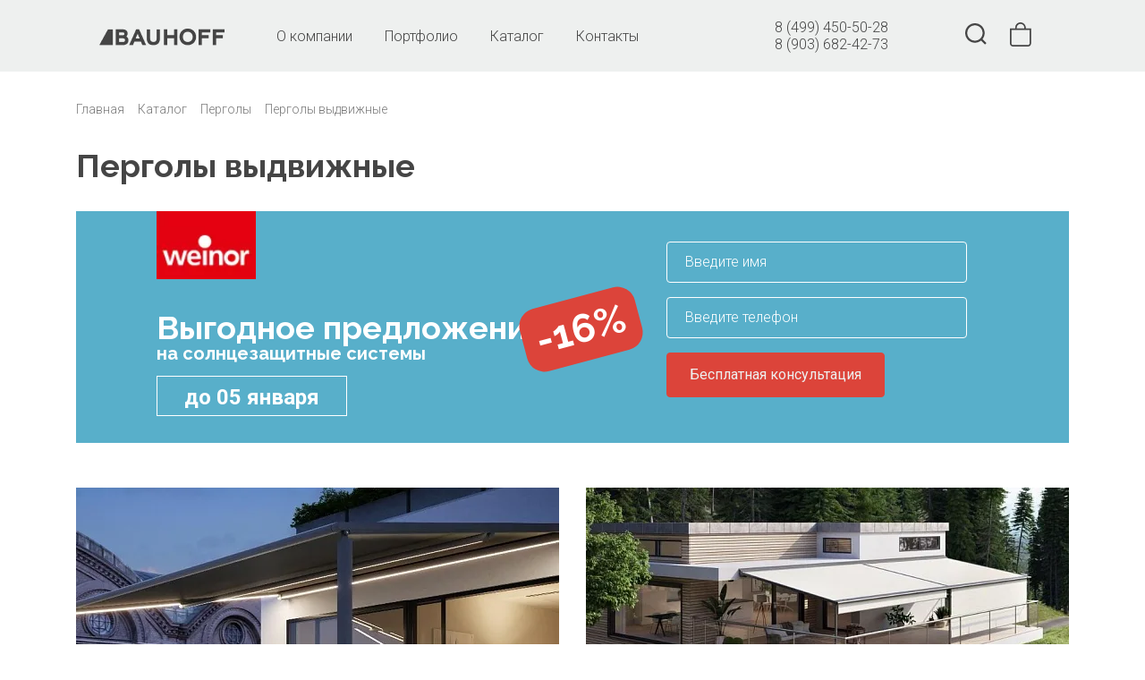

--- FILE ---
content_type: text/html; charset=UTF-8
request_url: https://bau-hoff.ru/catalog/pergoly-vydvizhnye/
body_size: 20775
content:
<!DOCTYPE html>
<html>
	<head>		
<meta charset="utf-8">
		<meta name="yandex-verification" content="4bbd8b7b9840fa84" />
		<title>Перголы выдвижные - купить перголы выдвижные, лучшие цены в Bau Hoff | Москва</title>
        <meta charset="utf-8"/>
        <meta content="width=device-width, initial-scale=1, shrink-to-fit=no" name="viewport"/>
        <meta content="" name="description"/>
        <meta content="" name="author"/>
        <link href="/upload/resize_cache/webp//apple-touch-icon.webp" rel="apple-touch-icon" sizes="180x180"/>
        <link href="/upload/resize_cache/webp//favicon-32x32.webp" rel="icon" sizes="32x32" type="image/png"/>
        <link href="/upload/resize_cache/webp//favicon-16x16.webp" rel="icon" sizes="16x16" type="image/png"/>
        <link href="/site.webmanifest" rel="manifest"/>
        <link color="#5bbad5" href="/safari-pinned-tab.svg" rel="mask-icon"/>
        <meta content="#da532c" name="msapplication-TileColor"/>
        <meta content="#ffffff" name="theme-color"/>
<link rel="canonical" href="https://bau-hoff.ru/" />
        		<script data-skip-moving="true">(function(w,d,s,l,i){w[l]=w[l]||[];w[l].push({'gtm.start':
new Date().getTime(),event:'gtm.js'});var f=d.getElementsByTagName(s)[0],
j=d.createElement(s),dl=l!='dataLayer'?'&l='+l:'';j.async=true;j.src=
'https://www.googletagmanager.com/gtm.js?id='+i+dl;f.parentNode.insertBefore(j,f);
})(window,document,'script','dataLayer','GTM-TZDB27F');</script>


		<meta http-equiv="Content-Type" content="text/html; charset=UTF-8" />
<meta name="robots" content="index, follow" />
<meta name="keywords" content="купить Перголы выдвижные, интернет магазин, цены" />
<meta name="description" content="Bau Hoff | Москва перголы выдвижные со скидкой до 50%. Низкие цены и идеальном качестве. Звоните!" />
<script type="text/javascript" data-skip-moving="true">(function(w, d, n) {var cl = "bx-core";var ht = d.documentElement;var htc = ht ? ht.className : undefined;if (htc === undefined || htc.indexOf(cl) !== -1){return;}var ua = n.userAgent;if (/(iPad;)|(iPhone;)/i.test(ua)){cl += " bx-ios";}else if (/Android/i.test(ua)){cl += " bx-android";}cl += (/(ipad|iphone|android|mobile|touch)/i.test(ua) ? " bx-touch" : " bx-no-touch");cl += w.devicePixelRatio && w.devicePixelRatio >= 2? " bx-retina": " bx-no-retina";var ieVersion = -1;if (/AppleWebKit/.test(ua)){cl += " bx-chrome";}else if ((ieVersion = getIeVersion()) > 0){cl += " bx-ie bx-ie" + ieVersion;if (ieVersion > 7 && ieVersion < 10 && !isDoctype()){cl += " bx-quirks";}}else if (/Opera/.test(ua)){cl += " bx-opera";}else if (/Gecko/.test(ua)){cl += " bx-firefox";}if (/Macintosh/i.test(ua)){cl += " bx-mac";}ht.className = htc ? htc + " " + cl : cl;function isDoctype(){if (d.compatMode){return d.compatMode == "CSS1Compat";}return d.documentElement && d.documentElement.clientHeight;}function getIeVersion(){if (/Opera/i.test(ua) || /Webkit/i.test(ua) || /Firefox/i.test(ua) || /Chrome/i.test(ua)){return -1;}var rv = -1;if (!!(w.MSStream) && !(w.ActiveXObject) && ("ActiveXObject" in w)){rv = 11;}else if (!!d.documentMode && d.documentMode >= 10){rv = 10;}else if (!!d.documentMode && d.documentMode >= 9){rv = 9;}else if (d.attachEvent && !/Opera/.test(ua)){rv = 8;}if (rv == -1 || rv == 8){var re;if (n.appName == "Microsoft Internet Explorer"){re = new RegExp("MSIE ([0-9]+[\.0-9]*)");if (re.exec(ua) != null){rv = parseFloat(RegExp.$1);}}else if (n.appName == "Netscape"){rv = 11;re = new RegExp("Trident/.*rv:([0-9]+[\.0-9]*)");if (re.exec(ua) != null){rv = parseFloat(RegExp.$1);}}}return rv;}})(window, document, navigator);</script>


<link href="/bitrix/js/ui/fonts/opensans/ui.font.opensans.min.css?17564542862409" type="text/css"  rel="stylesheet" />
<link href="/bitrix/js/main/popup/dist/main.popup.bundle.min.css?175645426423420" type="text/css"  rel="stylesheet" />
<link href="/bitrix/cache/css/s1/new2022/page_2d16b4cbca556c74a49cb7ab9c7b2a67/page_2d16b4cbca556c74a49cb7ab9c7b2a67_v1.css?17564559156487" type="text/css"  rel="stylesheet" />
<link href="/bitrix/cache/css/s1/new2022/template_3b94437ca95be5b1fd3c4be2486952bf/template_3b94437ca95be5b1fd3c4be2486952bf_v1.css?17564549385257" type="text/css"  data-template-style="true" rel="stylesheet" />







		<link href="/local/templates/new2022/vendor/bootstrap/dist/css/bootstrap.min.css" rel="stylesheet"/>
        <link href="/local/templates/new2022/vendor/slick/slick.css" rel="stylesheet" type="text/css"/>
        <link href="/local/templates/new2022/vendor/slick/slick-theme.css" rel="stylesheet" type="text/css"/>
		<link rel="stylesheet" href="/local/templates/new2022/css/custom.css">
	</head>
	<body>
		<noscript><iframe src="https://www.googletagmanager.com/ns.html?id=GTM-TZDB27F" height="0" width="0" style="display:none;visibility:hidden"></iframe></noscript>
        <noscript><div><img src="https://mc.yandex.ru/watch/49981924" style="position:absolute; left:-9999px;" alt="" /></div></noscript>
		<div id="panel">
					</div>
	<header>
        <div class="container-fluid bg-custom">
        <div class="container">
            <div class="top_nav row">
                <nav class="navbar navbar-expand-lg navbar-light">
                    <button aria-controls="topMenu" aria-expanded="false" aria-label="Toggle navigation" class="navbar-toggler" data-target="#topMenu" data-toggle="collapse" type="button">
                        <span class="navbar-toggler-icon">
                        </span>
                    </button>
                    <a class="navbar-brand" href="/">
                        <img alt="" class="logo" src="/upload/resize_cache/webp/local/templates/new2022/img/logo.webp" loading="lazy" />
                    </a>
                    <div class="collapse navbar-collapse col-md-6" id="topMenu">
                    	<ul class="navbar-nav mr-auto" id="catalog_menu_LkGdQn">
				<li
				class="nav-item bx-nav-1-lvl bx-nav-list-0-col"
				onmouseover="BX.CatalogMenu.itemOver(this);"
				onmouseout="BX.CatalogMenu.itemOut(this)"
							>
				<a
					class="nav-link"
										href="/o-kompanii/"
									>
					<span class="bx-nav-1-lvl-link-text">
						О компании											</span>
				</a>
							</li>
					<li
				class="nav-item bx-nav-1-lvl bx-nav-list-0-col"
				onmouseover="BX.CatalogMenu.itemOver(this);"
				onmouseout="BX.CatalogMenu.itemOut(this)"
							>
				<a
					class="nav-link"
										href="/portfolio/"
									>
					<span class="bx-nav-1-lvl-link-text">
						Портфолио											</span>
				</a>
							</li>
					<li
				class="nav-item bx-nav-1-lvl bx-nav-list-2-col active bx-nav-parent dropdown"
				onmouseover="BX.CatalogMenu.itemOver(this);"
				onmouseout="BX.CatalogMenu.itemOut(this)"
									data-role="bx-menu-item"
					onclick="if (BX.hasClass(document.documentElement, 'bx-touch')) obj_catalog_menu_LkGdQn.clickInMobile(this, event);"
							>
				<a
					class="nav-link"
											aria-expanded="false" 
						aria-haspopup="true" 
						class="nav-link dropdown-toggle" 
						data-toggle="dropdown" 
						id="navbarDropdown" 
						role="button"
										href="/catalog/"
											onmouseover="window.obj_catalog_menu_LkGdQn && obj_catalog_menu_LkGdQn.changeSectionPicure(this, '1326689376');"
									>
					<span class="bx-nav-1-lvl-link-text">
						Каталог						 <i class="bx-nav-angle-bottom"></i>					</span>
				</a>
									<span class="bx-nav-parent-arrow" onclick="obj_catalog_menu_LkGdQn.toggleInMobile(this)"><i class="bx-nav-angle-bottom"></i></span> <!-- for mobile -->
					<div class="bx-nav-2-lvl-container">
													<div aria-labelledby="navbarDropdown" class="dropdown-menu">
							  <!-- second level-->
									<a class="bx-nav-2-lvl-link dropdown-item"
										href="/catalog/osteklenie/"
																					onmouseover="window.obj_catalog_menu_LkGdQn && obj_catalog_menu_LkGdQn.changeSectionPicure(this, '2384526906');"
																				data-picture="/upload/resize_cache/webp/iblock/34f/240_700_1/34f5c33c64cd21a9aa223917148ac6df.webp"
																			>
										<span class="bx-nav-2-lvl-link-text">Остекление веранд и террас</span>
									</a>
															  <!-- second level-->
									<a class="bx-nav-2-lvl-link dropdown-item"
										href="/catalog/markizy/"
																					onmouseover="window.obj_catalog_menu_LkGdQn && obj_catalog_menu_LkGdQn.changeSectionPicure(this, '3999320865');"
																				data-picture="/upload/resize_cache/webp/iblock/8f4/240_700_1/8f4b44fed04c65acbcaa96a0f7dbb8a1.webp"
																			>
										<span class="bx-nav-2-lvl-link-text">Маркизы</span>
									</a>
															  <!-- second level-->
									<a class="bx-nav-2-lvl-link dropdown-item"
										href="/catalog/pergola/"
																					onmouseover="window.obj_catalog_menu_LkGdQn && obj_catalog_menu_LkGdQn.changeSectionPicure(this, '2277129870');"
																				data-picture="/upload/resize_cache/webp/iblock/577/240_700_1/577b1eb0a8ab3c24f3ddac66a121c6e7.webp"
										class="bx-active"									>
										<span class="bx-nav-2-lvl-link-text">Перголы</span>
									</a>
															  <!-- second level-->
									<a class="bx-nav-2-lvl-link dropdown-item"
										href="/catalog/rafshtory/"
																					onmouseover="window.obj_catalog_menu_LkGdQn && obj_catalog_menu_LkGdQn.changeSectionPicure(this, '2344870619');"
																				data-picture="/upload/resize_cache/webp/iblock/d0f/240_700_1/d0fb6f30354b93849aa05b1397fb22e1.webp"
																			>
										<span class="bx-nav-2-lvl-link-text">Рафшторы</span>
									</a>
															  <!-- second level-->
									<a class="bx-nav-2-lvl-link dropdown-item"
										href="/catalog/oblitsovochnye-sistemy/"
																					onmouseover="window.obj_catalog_menu_LkGdQn && obj_catalog_menu_LkGdQn.changeSectionPicure(this, '757520439');"
																				data-picture="/upload/resize_cache/webp/iblock/f82/240_700_1/f822dd48e82e01b0ffd9c4448ece3fe4.webp"
																			>
										<span class="bx-nav-2-lvl-link-text">Фасадные системы</span>
									</a>
															  <!-- second level-->
									<a class="bx-nav-2-lvl-link dropdown-item"
										href="/catalog/elektrokarnizy/"
																					onmouseover="window.obj_catalog_menu_LkGdQn && obj_catalog_menu_LkGdQn.changeSectionPicure(this, '2464802995');"
																				data-picture="/upload/resize_cache/webp/iblock/10e/240_700_1/10e56d721f24a7e0ec22973129c1ad90.webp"
																			>
										<span class="bx-nav-2-lvl-link-text">Электрокарнизы</span>
									</a>
															  <!-- second level-->
									<a class="bx-nav-2-lvl-link dropdown-item"
										href="/catalog/ulichnaya-mebel/"
																					onmouseover="window.obj_catalog_menu_LkGdQn && obj_catalog_menu_LkGdQn.changeSectionPicure(this, '1103443634');"
																				data-picture="/upload/resize_cache/webp/iblock/2d0/240_700_1/2d0c2ead372d624a09ed8bde24b53c8d.webp"
																			>
										<span class="bx-nav-2-lvl-link-text">Уличная мебель</span>
									</a>
															  <!-- second level-->
									<a class="bx-nav-2-lvl-link dropdown-item"
										href="/catalog/ulichnoe-osveshchenie/"
																					onmouseover="window.obj_catalog_menu_LkGdQn && obj_catalog_menu_LkGdQn.changeSectionPicure(this, '501821303');"
																				data-picture="/upload/resize_cache/webp/iblock/e16/240_700_1/e168e5eb5200490ef6bb525f04b250c1.webp"
																			>
										<span class="bx-nav-2-lvl-link-text">Уличное освещение</span>
									</a>
															  <!-- second level-->
									<a class="bx-nav-2-lvl-link dropdown-item"
										href="/catalog/ulichnye-zonty/"
																					onmouseover="window.obj_catalog_menu_LkGdQn && obj_catalog_menu_LkGdQn.changeSectionPicure(this, '3703703353');"
																				data-picture="/upload/resize_cache/webp/iblock/886/240_700_1/88638f995f12bc1208bbff0f6a94ce4d.webp"
																			>
										<span class="bx-nav-2-lvl-link-text">Уличные зонты</span>
									</a>
															  <!-- second level-->
									<a class="bx-nav-2-lvl-link dropdown-item"
										href="/catalog/plisse/"
																					onmouseover="window.obj_catalog_menu_LkGdQn && obj_catalog_menu_LkGdQn.changeSectionPicure(this, '120166081');"
																				data-picture="/upload/resize_cache/webp/iblock/936/240_700_1/936fc28b5611b33be9171aa8989554a3.webp"
																			>
										<span class="bx-nav-2-lvl-link-text">Шторы плиссе</span>
									</a>
															  <!-- second level-->
									<a class="bx-nav-2-lvl-link dropdown-item"
										href="/catalog/terrasnaya-doska/"
																					onmouseover="window.obj_catalog_menu_LkGdQn && obj_catalog_menu_LkGdQn.changeSectionPicure(this, '3582074559');"
																				data-picture="/upload/resize_cache/webp/iblock/a5a/240_700_1/a5a489e5623d8cd94c9e80567f1020f4.webp"
																			>
										<span class="bx-nav-2-lvl-link-text">Террасная доска</span>
									</a>
																						</div>
																	</div>
							</li>
					<li
				class="nav-item bx-nav-1-lvl bx-nav-list-0-col"
				onmouseover="BX.CatalogMenu.itemOver(this);"
				onmouseout="BX.CatalogMenu.itemOut(this)"
							>
				<a
					class="nav-link"
										href="/kontakty/"
									>
					<span class="bx-nav-1-lvl-link-text">
						Контакты											</span>
				</a>
							</li>
		</ul>


                        
                    </div>
                    <div class="phone_block col-lg-3 col-md-5 d-none d-sm-block">
 <a href="tel:+74994505028">8 (499) 450-50-28</a>
<a href="tel:+79036824273">8 (903) 682-42-73</a>                    </div>
                    <div class="icon_block col-md-1">
                        <span class="search_btn col-1">
                            <svg fill="none" height="24" viewbox="0 0 24 24" width="24" xmlns="http://www.w3.org/2000/svg">
                                <path clip-rule="evenodd" d="M10.878 2.2901C8.60035 2.2901 6.41598 3.1949 4.80544 4.80544C3.1949 6.41598 2.2901 8.60035 2.2901 10.878C2.2901 13.1556 3.1949 15.34 4.80544 16.9506C6.41598 18.5611 8.60035 19.4659 10.878 19.4659C13.1556 19.4659 15.34 18.5611 16.9506 16.9506C18.5611 15.34 19.4659 13.1556 19.4659 10.878C19.4659 8.60035 18.5611 6.41598 16.9506 4.80544C15.34 3.1949 13.1556 2.2901 10.878 2.2901ZM3.18609 3.18609C5.22611 1.14607 7.99297 0 10.878 0C13.763 0 16.5299 1.14607 18.5699 3.18609C20.6099 5.22611 21.756 7.99297 21.756 10.878C21.756 13.3769 20.8962 15.7871 19.3404 17.7132L23.7114 22.0921L22.0907 23.71L17.7218 19.3334C15.7943 20.8936 13.3806 21.756 10.878 21.756C7.99297 21.756 5.22611 20.6099 3.18609 18.5699C1.14607 16.5299 0 13.763 0 10.878C0 7.99297 1.14607 5.22611 3.18609 3.18609Z" fill="#454545" fill-rule="evenodd">
                                </path>
                            </svg>
                        </span>
                        <a class="col-1" href="/account/cart/">
                            <svg fill="none" height="27" viewbox="0 0 24 27" width="24" xmlns="http://www.w3.org/2000/svg">
                                <path clip-rule="evenodd" d="M11.8125 1.6875C10.6936 1.6875 9.62056 2.13197 8.82939 2.92314C8.03822 3.71431 7.59375 4.78737 7.59375 5.90625V6.75H16.0312V5.90625C16.0312 4.78737 15.5868 3.71431 14.7956 2.92314C14.0044 2.13197 12.9314 1.6875 11.8125 1.6875ZM17.7188 6.75V5.90625C17.7188 4.33982 17.0965 2.83754 15.9888 1.7299C14.8812 0.622264 13.3789 0 11.8125 0C10.2461 0 8.74379 0.622264 7.63615 1.7299C6.52851 2.83754 5.90625 4.33982 5.90625 5.90625V6.75H0V23.625C0 24.5201 0.355579 25.3785 0.988515 26.0115C1.62145 26.6444 2.47989 27 3.375 27H20.25C21.1451 27 22.0035 26.6444 22.6365 26.0115C23.2694 25.3785 23.625 24.5201 23.625 23.625V6.75H17.7188ZM1.6875 8.4375V23.625C1.6875 24.0726 1.86529 24.5018 2.18176 24.8182C2.49822 25.1347 2.92745 25.3125 3.375 25.3125H20.25C20.6976 25.3125 21.1268 25.1347 21.4432 24.8182C21.7597 24.5018 21.9375 24.0726 21.9375 23.625V8.4375H1.6875Z" fill="#454545" fill-rule="evenodd">
                                </path>
                            </svg>
                        </a>
                    </div>
                </nav>
            </div>
        </div>
            <div class="search_block">
      <div class="search-form">
<form action="/catalog/index.php">
	<input type="text" name="q" value="" placeholder="Поиск по сайту" class="form-control"/>&nbsp;<input name="s" type="submit" value="Поиск"  class="btn btn-custom"/>
</form>
</div> 
    </div>
    </div>

	</header>
        <div class="container">
                    <link href="/bitrix/css/main/font-awesome.css?155954894728777" type="text/css" rel="stylesheet" />
<div class="bx-breadcrumb" itemprop="http://schema.org/breadcrumb" itemscope itemtype="http://schema.org/BreadcrumbList">
			<div class="bx-breadcrumb-item" id="bx_breadcrumb_0" itemprop="itemListElement" itemscope itemtype="http://schema.org/ListItem">
				
				<a href="/" title="Главная" itemprop="item">
					<span itemprop="name">Главная</span>
				</a>
				<meta itemprop="position" content="1" />
			</div>
			<div class="bx-breadcrumb-item" id="bx_breadcrumb_1" itemprop="itemListElement" itemscope itemtype="http://schema.org/ListItem">
				<i class="fa fa-angle-right"></i>
				<a href="/catalog/" title="Каталог" itemprop="item">
					<span itemprop="name">Каталог</span>
				</a>
				<meta itemprop="position" content="2" />
			</div>
			<div class="bx-breadcrumb-item" id="bx_breadcrumb_2" itemprop="itemListElement" itemscope itemtype="http://schema.org/ListItem">
				<i class="fa fa-angle-right"></i>
				<a href="/catalog/pergola/" title="Перголы" itemprop="item">
					<span itemprop="name">Перголы</span>
				</a>
				<meta itemprop="position" content="3" />
			</div>
			<div class="bx-breadcrumb-item">
				<i class="fa fa-angle-right"></i>
				<span>Перголы выдвижные</span>
			</div><div style="clear:both"></div></div>                    <h1>Перголы выдвижные</h1>


			

	
	<div class="promo_forms"><div class="b_form_line col-xs-12 weinor">
	<div class="b_form_line_wrap">
	<div class="b_col_2_3">
		<img src="/upload/resize_cache/webp/img/b_block/weinor.webp" loading="lazy"  alt="">
		<div class="h2">Выгодное предложение</div>
		<div class="sub_h">на солнцезащитные системы</div>
		<div class="sub_date">до 05 января </div>
	</div>
	<div class="b_col_1_3">

<div class="col-12 form_send">
    <form id="CONSULTATION_FORM_SECT" class="easy_form">
        <div class="form-group">
            <input class="form-control" placeholder="Введите имя" type="text" name="name">
        </div>
        <div class="form-group">
           <input class="form-control phone required" placeholder="Введите телефон" type="text" name="phone">
        </div>
        <div class="form-group">
            <input type="submit" value="Бесплатная консультация" class="btn btn-custom btn-primar" name="send">  
        </div>
    </form>
</div>


	</div>
	<div class="b_col_absolute">


<div class="b_svg_inner">-16%</div>
	</div>
	</div>
</div></div>
	<div class="product_list row">
              <div class="product_item col-md-6 col-sm-6 col-12" id="bx_3966226736_489" style="margin-top:0px;">
                <a href="/catalog/pergoly-vydvizhnye/markilux-pergola-compact-/">
          <img src="/upload/resize_cache/webp/iblock/c45/540_450_2/c45f9fb83117a35c5903fd2a45878362.webp" loading="lazy"  class="product_img" alt="Markilux pergola compact ">
        </a>
                <div class="row">
          <div class="col-md-8">
            <div class="product_name"><a href="/catalog/pergoly-vydvizhnye/markilux-pergola-compact-/">Markilux pergola compact </a></div>
                          <div class="container_star">
                                  <img src="/local/templates/new2022/components/bitrix/catalog.section/.default/images/star_active.svg" loading="lazy"  alt="">
                                  <img src="/local/templates/new2022/components/bitrix/catalog.section/.default/images/star_active.svg" loading="lazy"  alt="">
                                  <img src="/local/templates/new2022/components/bitrix/catalog.section/.default/images/star_active.svg" loading="lazy"  alt="">
                                  <img src="/local/templates/new2022/components/bitrix/catalog.section/.default/images/star_active.svg" loading="lazy"  alt="">
                                  <img src="/local/templates/new2022/components/bitrix/catalog.section/.default/images/star_active.svg" loading="lazy"  alt="">
                                              </div>
                      </div>
          <div class="col-md-4 text-end">
                          <img class='product_country' src="/upload/resize_cache/webp/iblock/68d/30_20_2/68d632839fe688afbe013967ebdcab2d.webp" loading="lazy"  alt="">
                        
                      </div>
        </div>
                  <div class="descr">
                      </div>
                <div class="container_btn">          
            <a href="/catalog/pergoly-vydvizhnye/markilux-pergola-compact-/" class="btn-product">Подробнее</a>
        </div>
      </div>
              <div class="product_item col-md-6 col-sm-6 col-12" id="bx_3966226736_488" style="margin-top:0px;">
                <a href="/catalog/pergoly-vydvizhnye/markilux-pergola/">
          <img src="/upload/resize_cache/webp/iblock/2c1/540_450_2/2c105e8a0ad86a79363dba5ae2fc6bef.webp" loading="lazy"  class="product_img" alt="Markilux pergola">
        </a>
                <div class="row">
          <div class="col-md-8">
            <div class="product_name"><a href="/catalog/pergoly-vydvizhnye/markilux-pergola/">Markilux pergola</a></div>
                          <div class="container_star">
                                  <img src="/local/templates/new2022/components/bitrix/catalog.section/.default/images/star_active.svg" loading="lazy"  alt="">
                                  <img src="/local/templates/new2022/components/bitrix/catalog.section/.default/images/star_active.svg" loading="lazy"  alt="">
                                  <img src="/local/templates/new2022/components/bitrix/catalog.section/.default/images/star_active.svg" loading="lazy"  alt="">
                                  <img src="/local/templates/new2022/components/bitrix/catalog.section/.default/images/star_active.svg" loading="lazy"  alt="">
                                  <img src="/local/templates/new2022/components/bitrix/catalog.section/.default/images/star_active.svg" loading="lazy"  alt="">
                                              </div>
                      </div>
          <div class="col-md-4 text-end">
                          <img class='product_country' src="/upload/resize_cache/webp/iblock/68d/30_20_2/68d632839fe688afbe013967ebdcab2d.webp" loading="lazy"  alt="">
                        
                      </div>
        </div>
                  <div class="descr">
                      </div>
                <div class="container_btn">          
            <a href="/catalog/pergoly-vydvizhnye/markilux-pergola/" class="btn-product">Подробнее</a>
        </div>
      </div>
              <div class="pagen"></div>
      </div>
   <div class="section_desc">
  <div class="info__row">Выдвижные перголы — это складывающиеся навесы, целью которых является защита от солнечных лучей, сильного ветра и дождя.<br>
 На металлический каркас натягивается очень плотная ткань, которая после выдвижения, создаёт уютную, теневую зону для отдыха.<br>
<h2>Модели навесов различаются на:</h2>
 - деревянные, для баров и кафе;<br>
 - металлические, более основательные, для загородных домов и садовых участков.<br>
 <br>
 Материалы из которых изготавливаются горизонтальные конструкции, отличаются особой надежностью и прочностью. Так как они подвергаются сильным порывам ветра. Материал для изготовления тента, также отличается прочностью и пропитывается специальным веществом для 100% водонепроницаемости и деформации. Навесы оснащены электронной системой управления, для большего удобства эксплуатации. Ваш отдых не будет омрачен постоянной сборкой и разборкой конструкций. Управление происходит с дистанционного пульта.<br>
 Перголы для патио — достаточно новый вид дизайна загородных участков в России. Но уже прочно вошли в нашу жизнь, и добавляют в нее комфорт и изысканность вкуса. Украсить изделия можно подсветкой, декоративными и вьющимися растениями и цветами.<br>
<h3>Особенности выдвижных пергол:</h3>
 - прочность;<br>
 - эффективность;<br>
 - защита от воздействий окружающей среды;<br>
 - стильность;<br>
 - эргономичность;<br>
 - комфорт.<br>
 <br>
Компания предлагает большой выбор пергол по доступным ценам. Мы учитываем индивидуальные пожелания каждого клиента. Наши изделия отличаются надежной защитой и удобством в применении. Установленные на приусадебном участке, стильные выдвижные конструкции, придадут ему солидности и будут вызывать восхищение ваших гостей и соседей.</div>
</div>
    
    </div>
      
    
	<footer>
        <div class="container-fluid bg-custom">
            <div class="container">
                <div class="row flex">
                    <div class="footer_logo"><a href="#"><img src="/upload/resize_cache/webp/local/templates/new2022/img/logo_footer.webp" loading="lazy"  alt=""></a></div>
                    <div>
                        <div class="row">
                            <div class="col-12 footer_title">
                               <a href="/catalog/">Каталог</a> 
                            </div>
                            <div class="bottom-cat-menu" id="catalog_menu_XEVOpk">
	<nav class="bx-top-nav-container d-flex" id="cont_catalog_menu_XEVOpk">
		<div class="col-6">
		<ul id="ul_catalog_menu_XEVOpk">
							<li
				class="bx-nav-1-lvl bx-nav-list-1-col"
				onmouseover="BX.CatalogMenu.itemOver(this);"
				onmouseout="BX.CatalogMenu.itemOut(this)"
							>
				<a
					class="bx-nav-1-lvl-link"
					href="/catalog/bezramnoe-osteklenie-zimnego-sada/"
									>
					<span class="bx-nav-1-lvl-link-text">
						Безрамное остекление зимнего сада											</span>
				</a>
							</li>
							<li
				class="bx-nav-1-lvl bx-nav-list-1-col"
				onmouseover="BX.CatalogMenu.itemOver(this);"
				onmouseout="BX.CatalogMenu.itemOut(this)"
							>
				<a
					class="bx-nav-1-lvl-link"
					href="/catalog/bezramnoe-osteklenie-ofisov/"
									>
					<span class="bx-nav-1-lvl-link-text">
						Безрамное остекление офисов											</span>
				</a>
							</li>
							<li
				class="bx-nav-1-lvl bx-nav-list-1-col"
				onmouseover="BX.CatalogMenu.itemOver(this);"
				onmouseout="BX.CatalogMenu.itemOut(this)"
							>
				<a
					class="bx-nav-1-lvl-link"
					href="/catalog/markizy-dlya-letnikh-kafe/"
									>
					<span class="bx-nav-1-lvl-link-text">
						Маркизы для летних кафе											</span>
				</a>
							</li>
							<li
				class="bx-nav-1-lvl bx-nav-list-1-col"
				onmouseover="BX.CatalogMenu.itemOver(this);"
				onmouseout="BX.CatalogMenu.itemOut(this)"
							>
				<a
					class="bx-nav-1-lvl-link"
					href="/catalog/rafshtory/"
									>
					<span class="bx-nav-1-lvl-link-text">
						Рафшторы											</span>
				</a>
							</li>
							<li
				class="bx-nav-1-lvl bx-nav-list-1-col"
				onmouseover="BX.CatalogMenu.itemOver(this);"
				onmouseout="BX.CatalogMenu.itemOut(this)"
							>
				<a
					class="bx-nav-1-lvl-link"
					href="/catalog/plisse/"
									>
					<span class="bx-nav-1-lvl-link-text">
						Плиссе шторы											</span>
				</a>
							</li>
							<li
				class="bx-nav-1-lvl bx-nav-list-1-col"
				onmouseover="BX.CatalogMenu.itemOver(this);"
				onmouseout="BX.CatalogMenu.itemOut(this)"
							>
				<a
					class="bx-nav-1-lvl-link"
					href="/catalog/rulonnye-shtory/"
									>
					<span class="bx-nav-1-lvl-link-text">
						Рулонные шторы											</span>
				</a>
							</li>
							</ul>
 		</div>
 		<div class="col-6">
 			<ul>
					<li
				class="bx-nav-1-lvl bx-nav-list-1-col"
				onmouseover="BX.CatalogMenu.itemOver(this);"
				onmouseout="BX.CatalogMenu.itemOut(this)"
							>
				<a
					class="bx-nav-1-lvl-link"
					href="/catalog/ulichnye-zonty/"
									>
					<span class="bx-nav-1-lvl-link-text">
						Уличные зонты											</span>
				</a>
							</li>
							<li
				class="bx-nav-1-lvl bx-nav-list-1-col"
				onmouseover="BX.CatalogMenu.itemOver(this);"
				onmouseout="BX.CatalogMenu.itemOut(this)"
							>
				<a
					class="bx-nav-1-lvl-link"
					href="/catalog/ulichnaya-mebel/"
									>
					<span class="bx-nav-1-lvl-link-text">
						Уличная мебель											</span>
				</a>
							</li>
							<li
				class="bx-nav-1-lvl bx-nav-list-1-col"
				onmouseover="BX.CatalogMenu.itemOver(this);"
				onmouseout="BX.CatalogMenu.itemOut(this)"
							>
				<a
					class="bx-nav-1-lvl-link"
					href="/catalog/ulichnoe-osveshchenie/"
									>
					<span class="bx-nav-1-lvl-link-text">
						Уличное освещение											</span>
				</a>
							</li>
							<li
				class="bx-nav-1-lvl bx-nav-list-1-col"
				onmouseover="BX.CatalogMenu.itemOver(this);"
				onmouseout="BX.CatalogMenu.itemOut(this)"
							>
				<a
					class="bx-nav-1-lvl-link"
					href="/catalog/elektrokarnizy/"
									>
					<span class="bx-nav-1-lvl-link-text">
						Электрокарнизы											</span>
				</a>
							</li>
							<li
				class="bx-nav-1-lvl bx-nav-list-1-col"
				onmouseover="BX.CatalogMenu.itemOver(this);"
				onmouseout="BX.CatalogMenu.itemOut(this)"
							>
				<a
					class="bx-nav-1-lvl-link"
					href="/catalog/zhalyuzi/"
									>
					<span class="bx-nav-1-lvl-link-text">
						Жалюзи											</span>
				</a>
							</li>
							<li
				class="bx-nav-1-lvl bx-nav-list-1-col"
				onmouseover="BX.CatalogMenu.itemOver(this);"
				onmouseout="BX.CatalogMenu.itemOut(this)"
							>
				<a
					class="bx-nav-1-lvl-link"
					href="/catalog/terrasnaya-doska/"
									>
					<span class="bx-nav-1-lvl-link-text">
						Террасная доска											</span>
				</a>
							</li>
				</ul>
		</div>
	</nav>
</div>

                            
                            
                        </div>
                    </div>
                    <div class="col-2 d-none d-sm-block">
                        <div class="footer_title">
                            Партнерам
                        </div>
                        <div class="bx-top-nav bx-" id="catalog_menu_g8taYv">
	<nav class="bx-top-nav-container" id="cont_catalog_menu_g8taYv">
		<ul class="bx-nav-list-1-lvl" id="ul_catalog_menu_g8taYv">
					<li
				class="bx-nav-1-lvl bx-nav-list-0-col"
				onmouseover="BX.CatalogMenu.itemOver(this);"
				onmouseout="BX.CatalogMenu.itemOut(this)"
							>
				<a
					class="bx-nav-1-lvl-link"
					href="/postavshchikam/"
									>
					<span class="bx-nav-1-lvl-link-text">
						Поставщикам											</span>
				</a>
							</li>
					<li
				class="bx-nav-1-lvl bx-nav-list-0-col"
				onmouseover="BX.CatalogMenu.itemOver(this);"
				onmouseout="BX.CatalogMenu.itemOut(this)"
							>
				<a
					class="bx-nav-1-lvl-link"
					href="/dileram/"
									>
					<span class="bx-nav-1-lvl-link-text">
						Дилерам											</span>
				</a>
							</li>
					<li
				class="bx-nav-1-lvl bx-nav-list-0-col"
				onmouseover="BX.CatalogMenu.itemOver(this);"
				onmouseout="BX.CatalogMenu.itemOut(this)"
							>
				<a
					class="bx-nav-1-lvl-link"
					href="/arkhitektoram/"
									>
					<span class="bx-nav-1-lvl-link-text">
						Архитекторам											</span>
				</a>
							</li>
					<li
				class="bx-nav-1-lvl bx-nav-list-0-col"
				onmouseover="BX.CatalogMenu.itemOver(this);"
				onmouseout="BX.CatalogMenu.itemOut(this)"
							>
				<a
					class="bx-nav-1-lvl-link"
					href="/montazh/"
									>
					<span class="bx-nav-1-lvl-link-text">
						Монтаж											</span>
				</a>
							</li>
				</ul>
	</nav>
</div>

                                     </div>
                    <div class="col-md-2 col-12">
                        <div class=" footer_title">
                            Контакты
                        </div>
                        <div class="phone_block">
<a href="tel:+74994505028">8 (499) 450-50-28</a>
<a href="tel:+79036824273">8 (903) 682-42-73</a>                            <div class="email"><a href="bauhoff@inbox.ru">bauhoff@inbox.ru</a></div>
                        </div>
                    </div>
                </div>
                <div class="row copy d-none d-sm-block">
                    <div class="col-4">© 2007-2025 BAU-HOFF.RU</div>
                    <div class="col-4">Солнцезащитные системы</div>
                    <div class="col-4"><a href="/policy/">Политика конфиденциальности</a></div>
                </div>
            </div>
        </div>
    </footer>
    <noindex>
        <div class="form_modal"></div>


    </noindex>	
		    		<script src="/local/templates/new2022/vendor/jquery3.6.min.js"></script>
<script async src="https://cdn.ampproject.org/v0.js"></script>
<script type='text/javascript' async>
(function(){ var widget_id = 'JvkEsphC35';var d=document;var w=window;function l(){var s = document.createElement('script'); s.type = 'text/javascript'; s.async = true;s.src = '//code.jivosite.com/script/widget/'+widget_id; var ss = document.getElementsByTagName('script')[0]; ss.parentNode.insertBefore(s, ss);}if(d.readyState=='complete'){l();}else{if(w.attachEvent){w.attachEvent('onload',l);}else{w.addEventListener('load',l,false);}}})();
</script><script type="text/javascript">if(!window.BX)window.BX={};if(!window.BX.message)window.BX.message=function(mess){if(typeof mess==='object'){for(let i in mess) {BX.message[i]=mess[i];} return true;}};</script>
<script type="text/javascript">(window.BX||top.BX).message({'JS_CORE_LOADING':'Загрузка...','JS_CORE_NO_DATA':'- Нет данных -','JS_CORE_WINDOW_CLOSE':'Закрыть','JS_CORE_WINDOW_EXPAND':'Развернуть','JS_CORE_WINDOW_NARROW':'Свернуть в окно','JS_CORE_WINDOW_SAVE':'Сохранить','JS_CORE_WINDOW_CANCEL':'Отменить','JS_CORE_WINDOW_CONTINUE':'Продолжить','JS_CORE_H':'ч','JS_CORE_M':'м','JS_CORE_S':'с','JSADM_AI_HIDE_EXTRA':'Скрыть лишние','JSADM_AI_ALL_NOTIF':'Показать все','JSADM_AUTH_REQ':'Требуется авторизация!','JS_CORE_WINDOW_AUTH':'Войти','JS_CORE_IMAGE_FULL':'Полный размер'});</script><script type="text/javascript" src="/bitrix/js/main/core/core.min.js?1756454265260438"></script><script>BX.setJSList(['/bitrix/js/main/core/core_ajax.js','/bitrix/js/main/core/core_promise.js','/bitrix/js/main/polyfill/promise/js/promise.js','/bitrix/js/main/loadext/loadext.js','/bitrix/js/main/loadext/extension.js','/bitrix/js/main/polyfill/promise/js/promise.js','/bitrix/js/main/polyfill/find/js/find.js','/bitrix/js/main/polyfill/includes/js/includes.js','/bitrix/js/main/polyfill/matches/js/matches.js','/bitrix/js/ui/polyfill/closest/js/closest.js','/bitrix/js/main/polyfill/fill/main.polyfill.fill.js','/bitrix/js/main/polyfill/find/js/find.js','/bitrix/js/main/polyfill/matches/js/matches.js','/bitrix/js/main/polyfill/core/dist/polyfill.bundle.js','/bitrix/js/main/core/core.js','/bitrix/js/main/polyfill/intersectionobserver/js/intersectionobserver.js','/bitrix/js/main/lazyload/dist/lazyload.bundle.js','/bitrix/js/main/polyfill/core/dist/polyfill.bundle.js','/bitrix/js/main/parambag/dist/parambag.bundle.js']);
BX.setCSSList(['/bitrix/js/main/lazyload/dist/lazyload.bundle.css','/bitrix/js/main/parambag/dist/parambag.bundle.css']);</script>
<script type="text/javascript">(window.BX||top.BX).message({'LANGUAGE_ID':'ru','FORMAT_DATE':'DD.MM.YYYY','FORMAT_DATETIME':'DD.MM.YYYY HH:MI:SS','COOKIE_PREFIX':'BITRIX_SM','SERVER_TZ_OFFSET':'10800','UTF_MODE':'Y','SITE_ID':'s1','SITE_DIR':'/','USER_ID':'','SERVER_TIME':'1765050049','USER_TZ_OFFSET':'0','USER_TZ_AUTO':'Y','bitrix_sessid':'67430ea30281857920dd8e04bc59028e'});</script><script type="text/javascript" src="/bitrix/js/main/popup/dist/main.popup.bundle.min.js?175645426461026"></script>
<script type="text/javascript">BX.setJSList(['/local/templates/new2022/components/bitrix/catalog.section.list/select/script.js','/local/templates/new2022/components/bitrix/catalog.section/.default/script.js','/local/templates/new2022/components/bitrix/menu/top/script.js','/local/templates/new2022/components/bitrix/menu/catalog_bottom/script.js','/local/templates/new2022/components/bitrix/menu/bottom/script.js']);</script>
<script type="text/javascript">BX.setCSSList(['/local/templates/new2022/components/bitrix/catalog/main/style.css','/local/templates/new2022/components/bitrix/catalog.section.list/select/style.css','/local/templates/new2022/components/bitrix/system.pagenavigation/round_new/style.css','/local/templates/new2022/components/bitrix/catalog.section/.default/style.css','/local/templates/new2022/components/bitrix/breadcrumb/.default/style.css','/local/templates/new2022/components/bitrix/menu/catalog_bottom/style.css','/local/templates/new2022/template_styles.css']);</script>


<script type="text/javascript"  src="/bitrix/cache/js/s1/new2022/template_019bf511eeeca42f19837b959eb73082/template_019bf511eeeca42f19837b959eb73082_v1.js?175645431717707"></script>
<script type="text/javascript"  src="/bitrix/cache/js/s1/new2022/page_8f07c389f309c52105a50ee2e0ac83d3/page_8f07c389f309c52105a50ee2e0ac83d3_v1.js?17564559151148"></script>
<script type="text/javascript">var _ba = _ba || []; _ba.push(["aid", "b3965f6ee7157b13bc134ac090578f0f"]); _ba.push(["host", "bau-hoff.ru"]); (function() {var ba = document.createElement("script"); ba.type = "text/javascript"; ba.async = true;ba.src = (document.location.protocol == "https:" ? "https://" : "http://") + "bitrix.info/ba.js";var s = document.getElementsByTagName("script")[0];s.parentNode.insertBefore(ba, s);})();</script>


<script>
	BX.ready(function () {
		window.obj_catalog_menu_LkGdQn = new BX.Main.MenuComponent.CatalogHorizontal('catalog_menu_LkGdQn', {'2030183975':{'PICTURE':'','DESC':''},'1202691387':{'PICTURE':'','DESC':''},'1326689376':{'PICTURE':'/upload/resize_cache/webp/iblock/34f/240_700_1/34f5c33c64cd21a9aa223917148ac6df.webp','DESC':'Остекление веранд и террас - уникальными окнами европейского качества, представленные на нашем сайте, пользуются успехом у владельцев квартир, домов и современных огромных коттеджей. <br>\n Выбор большинства собственников жилья падает на эти модели по некоторым причинам:<br>\n<ul>\n	<li>красивый внешний фасад;<\/li>\n	<li>надежный и быстрый монтаж от нашей компании.<\/li>\n<\/ul>\n Для увеличения пространства внутри офисного или жилого помещения часто устанавливается остекление веранды и террасы. Они прекрасно разделяют пространство и создаст на выбранном участке уютные и хорошо освещенные условия для работы. Эти виды разделения эффективно используют дневное освещение, обеспечивают легкую и непринужденную атмосферу, увеличивают работоспособность коллектива. Если вы выберите эти модели перегородки помещения, сможете создать стильное и комфортное место для отдыха или работы.<br>\n <br>\n Такое остекление привлекает владельцев больших домов с огромными террасами. <br>\n В летнее время года можно открыв систему получить совмещенную зону барбекю с улицей. В случае непогоды такую перегородку можно закрыть и продолжить отдыхать. <br>\n <br>\nПроект сравнительно не дорогой и в любой ситуации оправдывает затраты положительными эмоциями и удобством использования. Такие условия и европейское качество материалов не основное что предлагает компания, привлекают еще и быстрой и недорогой доставкой прямо к месту установки.'},'2384526906':{'PICTURE':'/upload/resize_cache/webp/iblock/34f/240_700_1/34f5c33c64cd21a9aa223917148ac6df.webp','DESC':'Остекление веранд и террас - уникальными окнами европейского качества, представленные на нашем сайте, пользуются успехом у владельцев квартир, домов и современных огромных коттеджей. <br>\n Выбор большинства собственников жилья падает на эти модели по некоторым причинам:<br>\n<ul>\n	<li>красивый внешний фасад;<\/li>\n	<li>надежный и быстрый монтаж от нашей компании.<\/li>\n<\/ul>\n Для увеличения пространства внутри офисного или жилого помещения часто устанавливается остекление веранды и террасы. Они прекрасно разделяют пространство и создаст на выбранном участке уютные и хорошо освещенные условия для работы. Эти виды разделения эффективно используют дневное освещение, обеспечивают легкую и непринужденную атмосферу, увеличивают работоспособность коллектива. Если вы выберите эти модели перегородки помещения, сможете создать стильное и комфортное место для отдыха или работы.<br>\n <br>\n Такое остекление привлекает владельцев больших домов с огромными террасами. <br>\n В летнее время года можно открыв систему получить совмещенную зону барбекю с улицей. В случае непогоды такую перегородку можно закрыть и продолжить отдыхать. <br>\n <br>\nПроект сравнительно не дорогой и в любой ситуации оправдывает затраты положительными эмоциями и удобством использования. Такие условия и европейское качество материалов не основное что предлагает компания, привлекают еще и быстрой и недорогой доставкой прямо к месту установки.'},'3999320865':{'PICTURE':'/upload/resize_cache/webp/iblock/8f4/240_700_1/8f4b44fed04c65acbcaa96a0f7dbb8a1.webp','DESC':'<br>\n Классификация даёт возможность размежевать предложения рынка, согласно месту монтажа и эксплуатационных характеристик тех, или иных предложений:<br>\n <br>\n<ul>\n	<li>Фасадные. Отличаются компактностью и высоким уровнем прочности. Жарким летом они способны обеспечить надёжную защиту помещения от дождя и зноя, в зимний период их фиксируют в кожухах до востребования;<\/li>\n	<li>Балконные. Являются инструментом, позволяющим превратить тривиальный балкон в красивую и уютную зону;<\/li>\n	<li>Террасные. Применяются для формирования комфортных открытых зон отдыха. В процессе проектирования моделей закладываются требования по использованию прочных материалов европейского качества, не боящихся длительной эксплуатации. Для управления конструкцией доступно применение дистанционных систем;<\/li>\n	<li>Для зимнего сада. Маркизы можно купить в Москве&nbsp; и для защиты растений от интенсивного влияния на них ультрафиолетового излучения. Для достижения подобного эффекта, производственный процесс&nbsp;подразумевает использование специальных тканей, пропускная способность которых разнится.<\/li>\n<\/ul>'},'2277129870':{'PICTURE':'/upload/resize_cache/webp/iblock/577/240_700_1/577b1eb0a8ab3c24f3ddac66a121c6e7.webp','DESC':'Современная пергола (навес, пристройка) имеет вид каркаса, создаваемого с применением продольных и поперечных перекладин, фиксированных на основание, которым выступают столбы. Пергола, купить которую сегодня может любой желающий, доступна в различных вариантах исполнения:<br>\n <br>\n<ul>\n	<li>модели из пластика. Разнообразие цветовой палитры материала позволяет производить изделия, оптимально подходящие к различным дизайнерским решениям ландшафтных единиц. Предложения привлекают доступностью стоимости, простым монтажом и ремонтопригодностью;<\/li>\n	<li>изделия из камня. Отличаются высоким уровнем надежности конструкции и предельным эксплуатационным сроком. Но особенностью применения подобных элементов декора участка является доступность его использования исключительно на крупных территориях;<\/li>\n	<li>древесные сооружения. Выступают универсальным вариантом постройки. Это идеальный вариант&nbsp;перголы для винограда, либо прочих видов вьющихся растений. Для достижения максимально возможного срока службы изделий, материал для изготовления должен отличаться надежностью и прочностью (дуб, сосна, ель);<\/li>\n	<li>металлические конструкции. Могут быть выполнены в различных формах и размерах. Постоянно требуют к себе специального ухода для предотвращения коррозийных образований.<\/li>\n<\/ul>\n <br>\nДля достижения максимального комфорта использования и оптимальной цены за искомое качество, специалисты рекомендуют устанавливать комбинированные варианты моделей.'},'2344870619':{'PICTURE':'/upload/resize_cache/webp/iblock/d0f/240_700_1/d0fb6f30354b93849aa05b1397fb22e1.webp','DESC':'Остекление веранд и террас - уникальными окнами европейского качества, представленные на нашем сайте, пользуются успехом у владельцев квартир, домов и современных огромных коттеджей. <br>\n Выбор большинства собственников жилья падает на эти модели по некоторым причинам:<br>\n<ul>\n	<li>красивый внешний фасад;<\/li>\n	<li>надежный и быстрый монтаж от нашей компании.<\/li>\n<\/ul>\n Для увеличения пространства внутри офисного или жилого помещения часто устанавливается остекление веранды и террасы. Они прекрасно разделяют пространство и создаст на выбранном участке уютные и хорошо освещенные условия для работы. Эти виды разделения эффективно используют дневное освещение, обеспечивают легкую и непринужденную атмосферу, увеличивают работоспособность коллектива. Если вы выберите эти модели перегородки помещения, сможете создать стильное и комфортное место для отдыха или работы.<br>\n <br>\n Такое остекление привлекает владельцев больших домов с огромными террасами. <br>\n В летнее время года можно открыв систему получить совмещенную зону барбекю с улицей. В случае непогоды такую перегородку можно закрыть и продолжить отдыхать. <br>\n <br>\nПроект сравнительно не дорогой и в любой ситуации оправдывает затраты положительными эмоциями и удобством использования. Такие условия и европейское качество материалов не основное что предлагает компания, привлекают еще и быстрой и недорогой доставкой прямо к месту установки.'},'757520439':{'PICTURE':'/upload/resize_cache/webp/iblock/f82/240_700_1/f822dd48e82e01b0ffd9c4448ece3fe4.webp','DESC':'Остекление веранд и террас - уникальными окнами европейского качества, представленные на нашем сайте, пользуются успехом у владельцев квартир, домов и современных огромных коттеджей. <br>\n Выбор большинства собственников жилья падает на эти модели по некоторым причинам:<br>\n<ul>\n	<li>красивый внешний фасад;<\/li>\n	<li>надежный и быстрый монтаж от нашей компании.<\/li>\n<\/ul>\n Для увеличения пространства внутри офисного или жилого помещения часто устанавливается остекление веранды и террасы. Они прекрасно разделяют пространство и создаст на выбранном участке уютные и хорошо освещенные условия для работы. Эти виды разделения эффективно используют дневное освещение, обеспечивают легкую и непринужденную атмосферу, увеличивают работоспособность коллектива. Если вы выберите эти модели перегородки помещения, сможете создать стильное и комфортное место для отдыха или работы.<br>\n <br>\n Такое остекление привлекает владельцев больших домов с огромными террасами. <br>\n В летнее время года можно открыв систему получить совмещенную зону барбекю с улицей. В случае непогоды такую перегородку можно закрыть и продолжить отдыхать. <br>\n <br>\nПроект сравнительно не дорогой и в любой ситуации оправдывает затраты положительными эмоциями и удобством использования. Такие условия и европейское качество материалов не основное что предлагает компания, привлекают еще и быстрой и недорогой доставкой прямо к месту установки.'},'2464802995':{'PICTURE':'/upload/resize_cache/webp/iblock/10e/240_700_1/10e56d721f24a7e0ec22973129c1ad90.webp','DESC':'Электрические карнизы&nbsp;- это специальные изделия для штор, они оснащаются приводом, а в качестве управления используется дистанционный пульт или устанавливается рядом настенная кнопка.&nbsp;<br>\n <br>\n Электрокарнизы&nbsp;сегодня достаточно популярные и современные за счет удобства использования они решают сложные проблемы управления тяжелыми гардинами и шторами. Красивый карниз позволяет создавать комфорт во время использования штор.<br>\n &nbsp;&nbsp;<br>\n Для передвижения занавесок не придется вручную открывать их и закрывать, достаточно воспользоваться дистанционным устройством.&nbsp;<br>\n Электрокарнизы&nbsp;для штор имеют специальный мотор, защищенный от перегрева, есть модели, которые оснащаются настройками положения штор во время закрывания и открывания.<br>\n <br>\n &nbsp;Шторы с электроприводом обладают определенными преимуществами:<br>\n<ul>\n	<li>электрокарниз&nbsp;привлекает внимание способностью перемещать и удерживать штору любых объемов;<\/li>\n	<li>абсолютно бесшумная работа, монтаж простой;<\/li>\n	<li>под любой проект можно подобрать расцветку, которая станет гармонично сочетаться с интерьером;<\/li>\n	<li>с управлением справится даже ребенок;<\/li>\n	<li>выбор изделия делается не только в пользу жилых помещений, но и кухни и ванной комнаты;<\/li>\n	<li>надежный автоматический вариант оснащается таймером, можно задать время для открывания и закрытия штор.<\/li>\n<\/ul>\n Монтаж производится в соответствии с конфигурацией оконного проема, от этого будет зависеть, где расположить кнопку. Работа должна осуществляться беспрепятственно, конструкция не должна соприкасаться с подоконником и батареей. <br>\nОсуществляется доставка изделия европейского качества в любое удобное для вас время.'},'1103443634':{'PICTURE':'/upload/resize_cache/webp/iblock/2d0/240_700_1/2d0c2ead372d624a09ed8bde24b53c8d.webp','DESC':'Красивая и удобная мебель для улицы и сада всегда заинтересует пользователей. Выбор предложений всегда есть у покупателей интернет магазина, и в этом нет ничего удивительного, так как каждая садовая скамейка, столик и даже кресло полностью соответствуют европейскому качеству, которое отмечается такими параметрами:<br>\n<ul>\n	<li>красивые изделия;<\/li>\n	<li>привлекательная цена;<\/li>\n	<li>широкий спектр услуг от интернет магазина в виде подбора подходящей модели, доставки, монтажа.<\/li>\n<\/ul>\n<br>\n Каталог предложений привлекает интересными вариантами лавочек, столов, кресел. Они станут прекрасным эстетическим дополнением сада. Именно поэтому купить садовую мебель стоит только здесь.<br>\n<br>\n Каждое изделие является образцом надежности и это не удивительно, так как мебель для сада подвергается влиянию погодных условий. Ее функциональность и мобильность также привлекает и позволяет легко перемещать эти элементы комфорта из одного места в другое.<br>\n<br>\nНа страницах сайта всегда можно приобрести лучшие решения садовой мебели. Консультанты компании помогут не только оформить заказ, но и подобрать лучшее решение для клиента индивидуально. Выбор всегда остается за клиентом и разочаровываться в нем не приходится.'},'501821303':{'PICTURE':'/upload/resize_cache/webp/iblock/e16/240_700_1/e168e5eb5200490ef6bb525f04b250c1.webp','DESC':'Остекление веранд и террас - уникальными окнами европейского качества, представленные на нашем сайте, пользуются успехом у владельцев квартир, домов и современных огромных коттеджей. <br>\n Выбор большинства собственников жилья падает на эти модели по некоторым причинам:<br>\n<ul>\n	<li>красивый внешний фасад;<\/li>\n	<li>надежный и быстрый монтаж от нашей компании.<\/li>\n<\/ul>\n Для увеличения пространства внутри офисного или жилого помещения часто устанавливается остекление веранды и террасы. Они прекрасно разделяют пространство и создаст на выбранном участке уютные и хорошо освещенные условия для работы. Эти виды разделения эффективно используют дневное освещение, обеспечивают легкую и непринужденную атмосферу, увеличивают работоспособность коллектива. Если вы выберите эти модели перегородки помещения, сможете создать стильное и комфортное место для отдыха или работы.<br>\n <br>\n Такое остекление привлекает владельцев больших домов с огромными террасами. <br>\n В летнее время года можно открыв систему получить совмещенную зону барбекю с улицей. В случае непогоды такую перегородку можно закрыть и продолжить отдыхать. <br>\n <br>\nПроект сравнительно не дорогой и в любой ситуации оправдывает затраты положительными эмоциями и удобством использования. Такие условия и европейское качество материалов не основное что предлагает компания, привлекают еще и быстрой и недорогой доставкой прямо к месту установки.'},'3703703353':{'PICTURE':'/upload/resize_cache/webp/iblock/886/240_700_1/88638f995f12bc1208bbff0f6a94ce4d.webp','DESC':'Остекление веранд и террас - уникальными окнами европейского качества, представленные на нашем сайте, пользуются успехом у владельцев квартир, домов и современных огромных коттеджей. <br>\n Выбор большинства собственников жилья падает на эти модели по некоторым причинам:<br>\n<ul>\n	<li>красивый внешний фасад;<\/li>\n	<li>надежный и быстрый монтаж от нашей компании.<\/li>\n<\/ul>\n Для увеличения пространства внутри офисного или жилого помещения часто устанавливается остекление веранды и террасы. Они прекрасно разделяют пространство и создаст на выбранном участке уютные и хорошо освещенные условия для работы. Эти виды разделения эффективно используют дневное освещение, обеспечивают легкую и непринужденную атмосферу, увеличивают работоспособность коллектива. Если вы выберите эти модели перегородки помещения, сможете создать стильное и комфортное место для отдыха или работы.<br>\n <br>\n Такое остекление привлекает владельцев больших домов с огромными террасами. <br>\n В летнее время года можно открыв систему получить совмещенную зону барбекю с улицей. В случае непогоды такую перегородку можно закрыть и продолжить отдыхать. <br>\n <br>\nПроект сравнительно не дорогой и в любой ситуации оправдывает затраты положительными эмоциями и удобством использования. Такие условия и европейское качество материалов не основное что предлагает компания, привлекают еще и быстрой и недорогой доставкой прямо к месту установки.'},'120166081':{'PICTURE':'/upload/resize_cache/webp/iblock/936/240_700_1/936fc28b5611b33be9171aa8989554a3.webp','DESC':'Конструктивной особенностью штор плиссе выступает наличие 2-3 профильных систем, изготовленных с помощью использования анодированного алюминия, между которыми размещается ткань. Поднятие и опускание производится за счет складывания полотна в складки.<br>\n <br>\n Достоинствами плиссе шторы выступают:<br>\n<ul>\n	<li>возможность применения изделий для декорирования окон различной формы (треугольная, трапециевидная, полукруглая, шестиугольная, круглая и пр.). Это позволяет применять изделия в ходе комплектации мансард и потолочных проёмов, имеющих угол наклона до 60 градусов;<\/li>\n	<li>простота ухода. Изделия можно стирать с помощью применения простого мыльного раствора в воде при температуре в 30 градусов;<\/li>\n	<li>антистатический эффект полотен. Достигается за счет применения в ходе производства моделей тканей со специальной пропиткой, создающей эффект отталкивания пыли;<\/li>\n	<li>надежность систем и высокое европейское качество производства;<\/li>\n	<li>относительно аналогичных предложений рынка, в случае, если потребителем будет принято решение купить шторы плиссе, то ему будет доступен оптимальный вариант красивого и аккуратного декорирования оконных створок (в собранном виде изделия занимают не более пяти см).<\/li>\n<\/ul>\n <br>\nУправлять процессом раскрытия и поднятия штор данного типа возможно в ручном режиме (шнур, цепочка, ручка), либо за счет интеграции автоматических опций устройств в систему «умный дом».'},'3582074559':{'PICTURE':'/upload/resize_cache/webp/iblock/a5a/240_700_1/a5a489e5623d8cd94c9e80567f1020f4.webp','DESC':'Террасная доска достаточно широко применяется в различных сферах. Основное её направление заключается в обустройстве бассейнов, террас, площадок, беседок и много другое. Преимущество данного материала в том, что технология его изготовления позволяет использовать его в местах повышенной влажности и высоких перепадов температуры. Также она отличается легкостью в монтаже, простотой ухода и использования. Её часто применяют для оформления разнообразных интерьеров, экстерьеров и в ландшафтном дизайне.<br>\n<br>\n Террасная доска цена формируется в зависимости от некоторых характеристик, таких как тип профиля, который может быть скошенным или прямоугольным. Сама конструкция материала бывает, как пустотелая, так и полнотелая, также она может иметь как гладкую, так и матовую поверхность.<br>\n Преимущества:<br>\n<br>\n<ul>\n	<li>Влагостойкость.<\/li>\n	<li>Прочность и надежность.<\/li>\n	<li>Универсальность.<\/li>\n	<li>Стойкость к перепадам температур.<\/li>\n<\/ul>\n<br>\n <br>\n Сегодня такой материал, как террасная доска купить не сложно. Многие магазины предлагают достаточно широкий выбор этого материала, благодаря чему можно подобрать самый подходящий вариант. Стоит отметить, что веранда, беседка или другие объекты, обустроенные террасной доской, преображаются и имеют более респектабельный вид.<br>\n <br>\nВыбор последнего решения обходится дороже на 10-30%. Но когда на кону проект с большой буквы, соответствующая надбавка не является существенной преградой. Тем более, что монтаж тематической системы входит в общий пакет услуг. Сюда же включены доставка, замеры, консультации.'},'2411394239':{'PICTURE':'','DESC':''}});
	});
</script>

<script>
  $(document).ready(function () {
    $('.modal-open-js').click(function(){
      let modal = $(this).data('modal')
      $(modal).addClass('active')
    })
    $('.modal-close-js').click(function(){
      $(this).parents('.modal-box').removeClass('active')
    })
  })
</script>

<script>
	BX.ready(function () {
		window.obj_catalog_menu_XEVOpk = new BX.Main.MenuComponent.CatalogHorizontal('catalog_menu_XEVOpk', {'2146891084':{'PICTURE':'/upload/resize_cache/webp/iblock/8af/240_700_1/8af6202d8f1e025885c8d32adb8f073d.webp','DESC':'Заказывая безрамное остекление зимнего сада, клиенты отмечают ряд преимуществ:<br>\n<ul>\n	<li>Широкий выбор дизайн-проектов. Доступны различные стили, формы, размеры, цветовые тона, типы используемых материалов и т. д.<\/li>\n	<li>Большая площадь остекления. Конструкция обеспечивает красивый панорамный вид изнутри постройки, позволяет ощутить единение с окружающим ландшафтом и природой.<\/li>\n	<li>Отсутствуют швы. Пространство за окном не «разделяется». Человек видит единый цельный пейзаж.<\/li>\n	<li>Нет теней. Отсутствие оконных рам - не затемняет помещение, делает внутренне пространство более светлым и однородным.<\/li>\n	<li>Разумная стоимость. Безрамное остекление зимнего сада включает в свою конструкцию закалённое стекло и алюминиевые профили. Элементы имеют вполне доступную стоимость и полностью оправдывают себя.<\/li>\n	<li>Простота в эксплуатации. Чистить окна очень просто, достаточно сложить систему в гармошку и «пройтись» по поверхности мягкой тканью, смоченной чистящим средством для стекла.<\/li>\n	<li>Высокий уровень освещенности. Большое количество света оказывает благоприятное влияние на рост и развитие деревьев, кустов, цветов и других растений сада.<\/li>\n	<li>Экономия финансов. Не нужно переплачивать за электроэнергию. Благодаря обилию солнечного света – находиться в помещении будет весьма комфортно до позднего вечера.<\/li>\n	<li>Устранение стресса и депрессии. Находясь большое количество времени на дневном свете в окружении растений без электрических искусственных источников света, владельцы сада забудут, что такое плохое настроение.<\/li>\n<\/ul>'},'963502653':{'PICTURE':'/upload/resize_cache/webp/iblock/dd2/240_700_1/dd2a059eb54ffb6b2655ce38e4f04771.webp','DESC':'Преимущества безрамного остекления:<br>\n <br>\n<ul>\n	<li>Удобная, простая конструкция стоит недорого подходит для офисов любых размеров или конфигураций<\/li>\n	<li>Отсутствие перегородок, рам обеспечивает легкое проникновение солнечного света, что серьезно снижает расходы на освещение.<\/li>\n	<li>Ударопрочные стекла не боятся механических нагрузок, способны прослужить не один десяток лет.<\/li>\n	<li>Безрамное остекление офиса упрощает уборку. Достаточно протереть поверхность тканью, чтобы удалить любые загрязнения.<\/li>\n	<li>Каждый специалист получает отдельное, изолированное рабочее место при этом помещение остается воздушным.<\/li>\n	<li>Находиться в офисе с прозрачными стенами одинаково комфортно посетителям, персоналу, руководству.<\/li>\n<\/ul>\n <br>\n Если потребуется перепланировка она не займет много времени, не приведет к длительной остановке работы. Передвинуть конструкцию без потери функциональности можно за один рабочий день.<br>\nЦеха нашего предприятия оснащены современным оборудованием, что позволяет быстро изготавливать безрамное остекление любого вида, конфигурации, формы. Мастера с большим практическим опытом работы установят конструкцию быстро. Окончательный расчет после приемки заказа клиентом. Оплата в удобной для покупателя форме. На всю продукцию даем гарантию, предоставляем сертификаты качества и происхождения.'},'3952502755':{'PICTURE':false,'DESC':'<h2>Виды маркиз:<\/h2>\n <br>\n<h3>По типу конструкции:<\/h3>\n <br>\n<ul>\n	<li>Закрытые;<\/li>\n	<li>Открытые;<\/li>\n	<li>Полузакрытые.<\/li>\n<\/ul>\n<h3><br>\n <\/h3>\n<h3>По форме и назначению: <\/h3>\n <br>\n<ul>\n	<li>Выдвижные. Чаще всего используют такие маркизы для летних кафе, террас, ресторанов и других торговых зон;<\/li>\n	<li>Корзинные или купольные. Своим названием они обязаны форме навеса. Такие конструкции смотрятся весьма изящно и придают зданию особый шарм;<\/li>\n	<li>Витринные. Используются на балконах, в торговых лотках. Позволяют регулировать уровень освещения и защищают детали интерьера от выцветания;<\/li>\n	<li>Вертикальные. Проще говоря – это внешние шторки, которые позволяют проветривать помещение, не впуская в него солнечные лучи;<\/li>\n	<li>Горизонтальные. Представляют собой навес или крышу, с помощью которой можно покрыть довольно большую территорию;<\/li>\n	<li>Пергольные. Используются в качестве надежных и качественных изделий, защищающих от сильных ветров;<\/li>\n	<li>Двухсторонние. Это отдельные мобильные конструкции, используемые в саду, на детских или спортивных площадках;<\/li>\n	<li>Внутренние. Похожи на рулонные шторы, выполненные из плотной ткани. Отлично подходят, если необходимо закрыть большую остекленную площадь;<\/li>\n	<li>Маркизы для зимнего сада. Специальные модели, призванные укрыть растения от холода и снега в зимнее время, и защитить от палящего солнца в летнее.<\/li>\n<\/ul>'},'2344870619':{'PICTURE':'/upload/resize_cache/webp/iblock/d0f/240_700_1/d0fb6f30354b93849aa05b1397fb22e1.webp','DESC':''},'120166081':{'PICTURE':'/upload/resize_cache/webp/iblock/936/240_700_1/936fc28b5611b33be9171aa8989554a3.webp','DESC':'Конструктивной особенностью штор плиссе выступает наличие 2-3 профильных систем, изготовленных с помощью использования анодированного алюминия, между которыми размещается ткань. Поднятие и опускание производится за счет складывания полотна в складки.<br>\n <br>\n Достоинствами плиссе шторы выступают:<br>\n<ul>\n	<li>возможность применения изделий для декорирования окон различной формы (треугольная, трапециевидная, полукруглая, шестиугольная, круглая и пр.). Это позволяет применять изделия в ходе комплектации мансард и потолочных проёмов, имеющих угол наклона до 60 градусов;<\/li>\n	<li>простота ухода. Изделия можно стирать с помощью применения простого мыльного раствора в воде при температуре в 30 градусов;<\/li>\n	<li>антистатический эффект полотен. Достигается за счет применения в ходе производства моделей тканей со специальной пропиткой, создающей эффект отталкивания пыли;<\/li>\n	<li>надежность систем и высокое европейское качество производства;<\/li>\n	<li>относительно аналогичных предложений рынка, в случае, если потребителем будет принято решение купить шторы плиссе, то ему будет доступен оптимальный вариант красивого и аккуратного декорирования оконных створок (в собранном виде изделия занимают не более пяти см).<\/li>\n<\/ul>\n <br>\nУправлять процессом раскрытия и поднятия штор данного типа возможно в ручном режиме (шнур, цепочка, ручка), либо за счет интеграции автоматических опций устройств в систему «умный дом».'},'3718685981':{'PICTURE':'/upload/resize_cache/webp/iblock/8a9/240_700_1/8a9f0199e54ad08939db72b388258da6.webp','DESC':'Рулонные шторы выполняют сразу несколько полезных функций, при выборе учитываются их особенности и разновидности. С каждым годом изделия все больше привлекают внимание покупателей, они не только красивые, но и практичные, могут быть подобраны под определенную стилистику. <br>\n Сегодня прекрасные рулонные шторы купить можно для того чтобы освежить интерьер или сделать новый проект в помещении где все идеально сочетается и гармонирует.<br>\n <br>\n По&nbsp;светопропускной&nbsp;способности рулонные варианты штор бывают:<br>\n<ul>\n	<li>полностью прозрачные;<\/li>\n	<li>полупрозрачные;<\/li>\n	<li>с пропускной способностью в 10%;<\/li>\n	<li>полностью затемняющие помещение.<\/li>\n<\/ul>\n<br>\nПреимущества рулонных штор:<br>\n<br>\n<ul>\n	<li>Помещение надежно защищает от проникновения солнечных лучей, материал по плотности каждый выбирает для себя индивидуально.<\/li>\n	<li>Одни материалы хорошо задерживают свет и не пропускают его совсем, другие частично. <\/li>\n	<li>Рулонные шторы на пластиковые окна предохраняют мебель и обои от выгорания. <\/li>\n	<li>Рулонные шторы могут раскручиваться на ту длину, которая необходима полностью или частично. <\/li>\n<\/ul>\n<br>\n<br>\nКогда необходимо сэкономить пространство выбор делается в пользу тонких и прозрачных материалов, они становятся заменителями тюли. <br>\nС улицы в помещении ничего не видно, однако свет эффективно проникает. Собрав шторы в рулон, они не займут много места, тем самым экономится полезная площадь. Надежный и практичный вариант, обладающий европейским качеством, обладает водоотталкивающими и антистатическими свойствами. Монтаж простой, уход не требует ничего особенного. Можно заказать доставку в любое время.'},'3703703353':{'PICTURE':'/upload/resize_cache/webp/iblock/886/240_700_1/88638f995f12bc1208bbff0f6a94ce4d.webp','DESC':''},'1103443634':{'PICTURE':'/upload/resize_cache/webp/iblock/2d0/240_700_1/2d0c2ead372d624a09ed8bde24b53c8d.webp','DESC':'Красивая и удобная мебель для улицы и сада всегда заинтересует пользователей. Выбор предложений всегда есть у покупателей интернет магазина, и в этом нет ничего удивительного, так как каждая садовая скамейка, столик и даже кресло полностью соответствуют европейскому качеству, которое отмечается такими параметрами:<br>\n<ul>\n	<li>красивые изделия;<\/li>\n	<li>привлекательная цена;<\/li>\n	<li>широкий спектр услуг от интернет магазина в виде подбора подходящей модели, доставки, монтажа.<\/li>\n<\/ul>\n<br>\n Каталог предложений привлекает интересными вариантами лавочек, столов, кресел. Они станут прекрасным эстетическим дополнением сада. Именно поэтому купить садовую мебель стоит только здесь.<br>\n<br>\n Каждое изделие является образцом надежности и это не удивительно, так как мебель для сада подвергается влиянию погодных условий. Ее функциональность и мобильность также привлекает и позволяет легко перемещать эти элементы комфорта из одного места в другое.<br>\n<br>\nНа страницах сайта всегда можно приобрести лучшие решения садовой мебели. Консультанты компании помогут не только оформить заказ, но и подобрать лучшее решение для клиента индивидуально. Выбор всегда остается за клиентом и разочаровываться в нем не приходится.'},'501821303':{'PICTURE':'/upload/resize_cache/webp/iblock/e16/240_700_1/e168e5eb5200490ef6bb525f04b250c1.webp','DESC':''},'2464802995':{'PICTURE':'/upload/resize_cache/webp/iblock/10e/240_700_1/10e56d721f24a7e0ec22973129c1ad90.webp','DESC':'Электрические карнизы&nbsp;- это специальные изделия для штор, они оснащаются приводом, а в качестве управления используется дистанционный пульт или устанавливается рядом настенная кнопка.&nbsp;<br>\n <br>\n Электрокарнизы&nbsp;сегодня достаточно популярные и современные за счет удобства использования они решают сложные проблемы управления тяжелыми гардинами и шторами. Красивый карниз позволяет создавать комфорт во время использования штор.<br>\n &nbsp;&nbsp;<br>\n Для передвижения занавесок не придется вручную открывать их и закрывать, достаточно воспользоваться дистанционным устройством.&nbsp;<br>\n Электрокарнизы&nbsp;для штор имеют специальный мотор, защищенный от перегрева, есть модели, которые оснащаются настройками положения штор во время закрывания и открывания.<br>\n <br>\n &nbsp;Шторы с электроприводом обладают определенными преимуществами:<br>\n<ul>\n	<li>электрокарниз&nbsp;привлекает внимание способностью перемещать и удерживать штору любых объемов;<\/li>\n	<li>абсолютно бесшумная работа, монтаж простой;<\/li>\n	<li>под любой проект можно подобрать расцветку, которая станет гармонично сочетаться с интерьером;<\/li>\n	<li>с управлением справится даже ребенок;<\/li>\n	<li>выбор изделия делается не только в пользу жилых помещений, но и кухни и ванной комнаты;<\/li>\n	<li>надежный автоматический вариант оснащается таймером, можно задать время для открывания и закрытия штор.<\/li>\n<\/ul>\n Монтаж производится в соответствии с конфигурацией оконного проема, от этого будет зависеть, где расположить кнопку. Работа должна осуществляться беспрепятственно, конструкция не должна соприкасаться с подоконником и батареей. <br>\nОсуществляется доставка изделия европейского качества в любое удобное для вас время.'},'896528695':{'PICTURE':'/upload/resize_cache/webp/iblock/aa2/240_700_1/aa28ea915c849411894c509b2b52cf48.webp','DESC':'Здесь вы можете купить жалюзи на окна,&nbsp;надёжного качества и по заманчивым ценам!<br>\n <br>\n Жалюзи помогают уберечь глаза от яркого раздражающего солнечного света, спасти предметы интерьера от выгорания под ультрафиолетом, оградиться от подглядывания в окна посторонних. Сделать пребывание в помещении комфортным в любое время суток или времени года. Наш интернет-магазин предлагает своим клиентам купить качественные и недорогие жалюзи на окна, которые быстро решат любую из вышеперечисленных проблем.<br>\n <br>\n Преимущества нашей компании:<br>\n<ul>\n	<li>широкий ассортимент жалюзи и разнообразная цветовая гамма;<\/li>\n	<li>\n	высокое европейское качество продукции;<\/li>\n	<li>\n	выгодные цены, которые на 10-20% ниже, чем у конкурентов;<\/li>\n	<li>\n	бесплатный выезд замерщика, монтаж жалюзи и консультирование по телефону;<\/li>\n	<li>гибкая система скидок для постоянных клиентов.<\/li>\n<\/ul>\n <br>\n <br>\n Наша компания предлагает клиентам жалюзи на окна высокого европейского качества, в наличии любые размеры, а при установке или ремонте светозащитного оборудования, выезд специалиста - бесплатный.<br>\n <br>\n <br>\n Как заказать жалюзи недорого<br>\n <br>\nКупить жалюзи недорого можно обратившись в наш интернет-магазин. Напишите нам через онлайн-чат или закажите обратный звонок – и сотрудник компании свяжется с Вами в самое ближайшее время.'},'3582074559':{'PICTURE':'/upload/resize_cache/webp/iblock/a5a/240_700_1/a5a489e5623d8cd94c9e80567f1020f4.webp','DESC':'Террасная доска достаточно широко применяется в различных сферах. Основное её направление заключается в обустройстве бассейнов, террас, площадок, беседок и много другое. Преимущество данного материала в том, что технология его изготовления позволяет использовать его в местах повышенной влажности и высоких перепадов температуры. Также она отличается легкостью в монтаже, простотой ухода и использования. Её часто применяют для оформления разнообразных интерьеров, экстерьеров и в ландшафтном дизайне.<br>\n<br>\n Террасная доска цена формируется в зависимости от некоторых характеристик, таких как тип профиля, который может быть скошенным или прямоугольным. Сама конструкция материала бывает, как пустотелая, так и полнотелая, также она может иметь как гладкую, так и матовую поверхность.<br>\n Преимущества:<br>\n<br>\n<ul>\n	<li>Влагостойкость.<\/li>\n	<li>Прочность и надежность.<\/li>\n	<li>Универсальность.<\/li>\n	<li>Стойкость к перепадам температур.<\/li>\n<\/ul>\n<br>\n <br>\n Сегодня такой материал, как террасная доска купить не сложно. Многие магазины предлагают достаточно широкий выбор этого материала, благодаря чему можно подобрать самый подходящий вариант. Стоит отметить, что веранда, беседка или другие объекты, обустроенные террасной доской, преображаются и имеют более респектабельный вид.<br>\n <br>\nВыбор последнего решения обходится дороже на 10-30%. Но когда на кону проект с большой буквы, соответствующая надбавка не является существенной преградой. Тем более, что монтаж тематической системы входит в общий пакет услуг. Сюда же включены доставка, замеры, консультации.'}});
	});
</script>

<script>
	BX.ready(function () {
		window.obj_catalog_menu_g8taYv = new BX.Main.MenuComponent.CatalogHorizontal('catalog_menu_g8taYv', {'1028641612':{'PICTURE':'','DESC':''},'747317252':{'PICTURE':'','DESC':''},'2588189524':{'PICTURE':'','DESC':''},'1878284681':{'PICTURE':'','DESC':''}});
	});
</script>

<script src="/local/templates/new2022/vendor/bootstrap/dist/js/bootstrap.min.js"></script>
<script src="/local/templates/new2022/vendor/slick/slick.min.js" type="text/javascript"></script>
<script src="/local/templates/new2022/vendor/jquery.inputmask/dist/jquery.inputmask.bundle.js" type="text/javascript"></script>
<script src="/local/templates/new2022/js/custom.js"></script>
</body>
</html>

--- FILE ---
content_type: text/css
request_url: https://bau-hoff.ru/bitrix/cache/css/s1/new2022/page_2d16b4cbca556c74a49cb7ab9c7b2a67/page_2d16b4cbca556c74a49cb7ab9c7b2a67_v1.css?17564559156487
body_size: 1307
content:


/* Start:/local/templates/new2022/components/bitrix/catalog/main/style.css?166065029934*/
.top_cat {
    margin-top: 30px;
}
/* End */


/* Start:/local/templates/new2022/components/bitrix/catalog.section.list/select/style.css?1660740683302*/
.catalog-sections {
    background: #3A6D7E;
    padding: 20px 0;
    margin-bottom: 50px;
    display: flex;
    justify-content: space-around;
}
.catalog-sections select {
    background: #3A6D7E;
    border: none;
    color: #fff;
}
.catalog-sections select option {
    color: #fff;
}
/* End */


/* Start:/local/templates/new2022/components/bitrix/system.pagenavigation/round_new/style.css?16607465942676*/
.bx-pagination {
    margin: 10px 0;
}
.bx-pagination .bx-pagination-container {
    text-align: center;
    position: relative;
}
.bx-pagination .bx-pagination-container ul {
    list-style: none;
    display: flex;
}
.bx-pagination .bx-pagination-container ul li {
    display: flex;
    margin: 0 5px;
    justify-content: center;
    align-items: center;
}
.bx-pagination .bx-pagination-container ul li.bx-pag-prev {
    margin-right: 30px;
}
.bx-pagination .bx-pagination-container ul li.bx-pag-next {
    margin-left: 30px;
}
.bx-pagination .bx-pagination-container ul li span {
    background: #fff;
    padding: 10px 25px;
    border-radius: 4px;
}
.bx-pagination .bx-pagination-container ul li a span {
    padding: 12px 25px;
    border: 1px solid #7A7A7A;
}
.bx-pagination .bx-pagination-container ul li a {
    color: #7A7A7A;
}
.bx-pagination .bx-pagination-container ul li a:hover {
    text-decoration: none;
}
.bx-pagination .bx-pagination-container ul li a:hover span {
    background: #DADADA;
}
.bx-pagination .bx-pagination-container ul li.bx-active span {
    background: #7A7A7A;
    color: #fff;
}
.bx-pagination .bx-pagination-container ul li.bx-pag-all a span, .bx-pagination .bx-pagination-container ul li.bx-pag-prev a span, .bx-pagination .bx-pagination-container ul li.bx-pag-next a span {
    background: #fff;
    border: 2px solid #eff0f1;
    line-height: 28px;
    padding: 0 18px;
    color: #444;
}
.bx-pagination .bx-pagination-container ul li.bx-pag-all span, .bx-pagination .bx-pagination-container ul li.bx-pag-prev span, .bx-pagination .bx-pagination-container ul li.bx-pag-next span {
    color: #aab1b4;
    background: #fff;
    border: 2px solid #eff0f1;
    line-height: 28px;
    padding: 0 18px;
}
.bx-pagination .bx-pagination-container ul li.bx-pag-all a:hover span, .bx-pagination .bx-pagination-container ul li.bx-pag-prev a:hover span, .bx-pagination .bx-pagination-container ul li.bx-pag-next a:hover span {
    background: #fff;
    border-color: #DADADA;
    color: #000;
}
/*color schemes*/

.bx-pagination.bx-green .bx-pagination-container ul li.bx-active span {
    background: #3bc915;
    color: #fff;
}
.bx-pagination.bx-yellow .bx-pagination-container ul li.bx-active span {
    background: #F9A91D;
    color: #fff;
}
.bx-pagination.bx-red .bx-pagination-container ul li.bx-active span {
    background: #E22B2B;
    color: #fff;
}
.bx-pagination.bx-blue .bx-pagination-container ul li.bx-active span {
    background: #0083d1;
    color: #fff;
}
.pagen {
    display: flex;
    min-width: 100%;
    justify-content: center;
}
/* End */


/* Start:/local/templates/new2022/components/bitrix/catalog.section/.default/style.css?16612877472621*/
.product_item {
    margin-bottom: 30px;
}
.product_name, .container_star {
    margin: 10px auto 0;
    display: flex;
}
.product_country, .btn-product {
    margin-top: 10px;
}
.product_name a, .product_name a:hover {
    font-family: 'Raleway';
    font-weight: 700;
    font-size: 16px;
    line-height: 19px;
}
.product_name a:hover {
    text-decoration: none;
}
.container_star img {
    width: 20px;
    height: auto;
    margin-left: 5px;
}
.product_country {
    border-radius: 2px;
    max-width: 28px;
}
.btn-product {
    padding: 12px 25px;
    border: 1px solid #454545;
    border-radius: 4px;
    font-family: 'Roboto';
    font-style: normal;
    font-weight: 300;
    font-size: 16px;
    display: inline-flex;
}
.text-end {
    text-align: end;
}
.types {
    justify-content: space-around;
    margin-top: 30px;
    margin-bottom: 30px;
}
.types .type__title {
    display: flex;
    flex-flow: column;
}
.types .type__title img {
    height: 135px;
}
.types .type__title span {
    font-weight: 700;
    font-size: 24px;
    margin-top: 15px;
}
.reviews {
    margin: 30px auto;
    width: 730px;
}
.review .review__author img {
    width: 65px;
    height: 65px;
    border-radius: 50%;
    margin-right: 30px;
    margin-bottom: 15px;
}
.review .review__author {
    display: flex;
    align-items: center;
}
.reviews .review {
    padding: 30px 50px;
    background: #EEF0EF;
    border-radius: 30px;
}
.reviews .slick-prev, .reviews .slick-next {
    width: 50px;
    height: 50px;
}
.reviews .slick-prev:before, .reviews .slick-next:before {
    content: '';
}
.reviews .slick-prev, .reviews .slick-prev:hover {
    left: -80px;
    background: url(/local/templates/new2022/img/slick_l.png);
}
.reviews .slick-next, .reviews .slick-next:hover {
    right: -80px;
    background: url(/local/templates/new2022/img/slick_r.png);
}
.section_desc {
    margin-bottom: 30px;
}

.form_send input[type="text"].alert-danger {
    color: #721c24;
    background-color: #f8d7da;
    border-color: #f5c6cb;
}
@media (max-width: 576px) {
    .catalog-sections select{
        margin-bottom: 15px;
        width: 80%;
        max-width: 200px !important;
    }
    .promo_forms {
        margin-bottom: 30px
    }
    .b_form_line form{
        flex-flow: column;
    }
    .product_item .product_img {
        width: 100%;
    }
    .types {
     flex-flow: column;

    }
    .types .type__title{
        display: flex;
        align-items: center;
        align-self: auto;
        margin-bottom: 30px
    }
    .reviews{
        width: 100%;
    }
    .reviews .slick-arrow{
        display: none
    }
}
/* End */
/* /local/templates/new2022/components/bitrix/catalog/main/style.css?166065029934 */
/* /local/templates/new2022/components/bitrix/catalog.section.list/select/style.css?1660740683302 */
/* /local/templates/new2022/components/bitrix/system.pagenavigation/round_new/style.css?16607465942676 */
/* /local/templates/new2022/components/bitrix/catalog.section/.default/style.css?16612877472621 */


--- FILE ---
content_type: text/css
request_url: https://bau-hoff.ru/bitrix/cache/css/s1/new2022/template_3b94437ca95be5b1fd3c4be2486952bf/template_3b94437ca95be5b1fd3c4be2486952bf_v1.css?17564549385257
body_size: 1209
content:


/* Start:/local/templates/new2022/components/bitrix/breadcrumb/.default/style.css?1656427138523*/
.bx-breadcrumb {
    margin: 30px 0 0;
    display: flex;
    flex-flow: row wrap;
}
.bx-breadcrumb i {
    color: #7A7A7A;
    font-size: 14px;
    line-height: 16px;
    vertical-align: middle;
    margin-right: 5px;
    margin-left: 10px;
}
.bx-breadcrumb .bx-breadcrumb-item {}
.bx-breadcrumb .bx-breadcrumb-item span {
    font-weight: 300;
    font-size: 14px;
    line-height: 16px;
    color: #7A7A7A;
}
.bx-breadcrumb .bx-breadcrumb-item a {
    border-bottom: none;
}
.bx-breadcrumb .bx-breadcrumb-item a:hover {}
/* End */


/* Start:/local/templates/new2022/components/bitrix/menu/catalog_bottom/style.css?165574464635*/
.bottom-cat-menu{
	width: 100%;
}
/* End */


/* Start:/local/templates/new2022/template_styles.css?16632649944143*/
.b_form_line {
    margin-bottom: 50px;
}
a.btn-custom{
    font-weight: 500;
}
.b_form_line .b_form_line_wrap {
    background: #58AFCA;
    height: 100%;
    width: 100%;
    display: flex;
    position: relative;
}
.b_form_line .b_col_2_3 .sub_date {
    font-style: normal;
    font-weight: bold;
    font-size: 24px;
    color: #FFFFFF;
    padding: 5px 30px 2px;
    border: 1px solid #fff;
    display: inline-block;
}
.b_form_line .b_col_2_3 .sub_h {
    font-style: normal;
    font-weight: bold;
    font-size: 20px;
    margin: 0px 0 10px;
    color: #FFFFFF;
}
.b_form_line .b_col_2_3 .h2 {
    font-size: 36px;
    color: #FFFFFF;
    margin-top: 30px;
    margin-bottom: 0;
}
.b_form_line .b_col_2_3 img {
    position: relative;
    width: 111.4px;
    height: 43px;
    margin: 30px 0 10px;
}
.b_form_line.weinor .b_col_2_3 img {
    position: relative;
    width: 111.4px;
    height: auto;
    margin: 0 0 10px;
}
.b_form_line .b_col_2_3 {
    position: relative;
    margin-left: 90px;
    margin-bottom: 30px;
    min-width: 50%;
}
.b_form_line .b_col_1_3 {
    width: 33%;
    position: relative;
    display: flex;
    justify-content: flex-end;
    align-items: center;
}
.b_form_line .b_col_absolute {
    position: absolute;
    left: 44.87%;
    bottom: 35%;
    background: #DC443A;
    border-radius: 20px;
    transform: rotate(-15deg);
    padding: 10px 15px;
}
.b_form_line .b_col_absolute .b_svg_inner {
    font-size: 44px;
    line-height: 52px;
    color: #fff;
    font-family: "Raleway", sans-serif;
    font-weight: 700;
}
.b_form_line .form_send {}
.b_form_line #b_send {
    display: flex;
    flex-flow: column;
}
.b_form_line input[type="text"] {
    border: 1px solid #FFFFFF;
    background: none;
    box-sizing: border-box;
    border-radius: 4px;
    font-size: 16px;
    color: #fff;
    padding: 10px 20px;
}
.b_form_line input[type="text"]::placeholder {
    color: #fff;
}
.b_form_line input[type="submit"] {
    font-style: normal;
    font-weight: 500;
    font-size: 16px;
    background: #DC443A;
    border: 1px solid #DC443A;
    border-radius: 4px;
    color: #2E3552;
}
.bg-custom{
    position: relative;
}
.search_btn {
    cursor: pointer;
}
.search_block{
    display: none;
    position: absolute;

}
.search_block.active{
    display: flex;
    position: absolute;
    top: 80px;

    background: #fff;
    width: 100%;
    z-index: 99;
    left: 0;
}
.search-form,.search_block .search-form form{
    display: flex;
    width: 100%;
}
.search_block .search-form form{
    padding: 30px 0;
    display: flex;
    justify-content: center;

}
.search_block .search-form input[type="text"]{
    min-width: 230px;
    width: 60%;
    font-size: 1.1em;
}

.search-page{
    margin-top: 30px;
}
@media screen and (max-width: 1024px) {
    .b_form_line {
        width: 100%;
        height: auto;
        min-width: auto;
        background-size: cover !important;
        margin: 25px 0 0;
    }
    .b_form_line .b_form_line_wrap {
        flex-flow: row wrap;
    }
    .b_form_line .b_col_absolute {
        top: 20%;
        right: 2%;
        left: auto;
        bottom: auto;
    }
    .b_form_line .b_col_absolute .b_svg_inner {
        top: 23%;
    }
    .b_form_line .b_col_2_3 {
        margin-left: 15px;
        width: 100%;
    }
    .b_form_line .b_col_2_3 img {
        margin: 5px 0;
    }
    .b_form_line .b_col_2_3 .sub_h {
        margin-bottom: 5px;
    }
    .b_form_line .b_col_2_3 .sub_date {
        font-size: 25px;
    }
    .b_form_line .b_col_1_3 {
        margin: 0 15px;
        width: 100%;
    }
    .b_form_line form {
        display: -webkit-flex;
        display: -moz-flex;
        display: -ms-flex;
        display: -o-flex;
        display: flex;
        width: 100%;
        justify-content: space-between;
        margin-bottom: 15px;
    }
    .b_form_line input[type="submit"], .b_form_line input[type="text"] {
        margin-top: 10px;
    }
}
/* End */
/* /local/templates/new2022/components/bitrix/breadcrumb/.default/style.css?1656427138523 */
/* /local/templates/new2022/components/bitrix/menu/catalog_bottom/style.css?165574464635 */
/* /local/templates/new2022/template_styles.css?16632649944143 */


--- FILE ---
content_type: text/css
request_url: https://bau-hoff.ru/local/templates/new2022/css/custom.css
body_size: 2193
content:
@import url("https://fonts.googleapis.com/css2?family=Raleway:wght@200;400;700&display=swap");
@import url("https://fonts.googleapis.com/css2?family=Roboto:wght@200;300;400;700&display=swap");
* {
    margin: 0;
    padding: 0;
    color: #454545;
}
html, body {
    height: 100%;
}
h1, .h1, h2, .h2, h3, .h3, #bigslider .slide_content .slider_title, .spec_h1, .video .video-name, .b_form_line .b_col_2_3 .h2, .b_form_line .b_col_2_3 .sub_h, .b_form_line .b_col_absolute .b_svg_inner {
    font-family: "Raleway", sans-serif;
    font-weight: 700;
}
p, a, a:hover, span, div, button, input {
    font-family: "Roboto", sans-serif;
    font-style: normal;
    font-weight: 300;
    font-size: 16px;
    color: #454545;
}
.section_desc ol, .section_desc ul {
    margin-left: 40px;
}
a {
    line-height: 19px;
}
a:hover {
    text-decoration: underline;
}
.bg-custom {
    background: #EEF0EF;
    color: #454545;
}
.btn {
    padding: 12px 25px;
}
.btn-custom {
    background: #3A6D7E;
    color: #EEF0EF !important;
}
.btn-custom:hover {
    background: #214545;
    color: #EEF0EF !important;
}
h1, .h1 {
    margin-top: 90px;
    margin-bottom: 30px;
    font-size: 36px;
    line-height: 42px;
}
.spec_h1 {
    font-size: 24px;
    margin-bottom: 20px;
}
h2, .h2 {
    font-size: 24px;
    line-height: 28px;
}
.subtitle {
    font-size: 24px;
    margin: 30px 0;
    font-weight: 500;
}
.mt-30 {
    margin-top: 30px;
}
.mb-30 {
    margin-bottom: 30px;
}
.ml-30 {
    margin-left: 30px;
}
.phone_block {
    display: flex;
    flex-flow: column;
}
.sp_contacts .text_block {
    line-height: 19px;
}
/*header*/

.top_nav {
    height: 80px;
}
.top_nav nav a {
    padding-left: 15px;
    padding-right: 15px;
    word-wrap: normal;
    margin: 0 10px;
}
.top_nav nav .icon_block>a, .top_nav nav .icon_block>span {
    word-wrap: normal;
    margin: 0 10px;
    line-height: 19px;
}
.top_nav nav a:hover, .top_nav nav .dropdown-menu a:hover {
    text-decoration: underline;
    color: #3A6D7E !important;
}
.top_nav nav .dropdown-menu {
    border: none;
    background: #EEF0EF;
    padding: 30px;
}
.top_nav nav .dropdown-menu a {
    color: #454545;
    background: none;
    font-weight: 300;
    margin: 5px 0px;
    padding: 0;
}
.top_nav .phone_block, .top_nav .icon_block {
    flex-flow: column;
    align-items: center;
    justify-content: center;
}
.top_nav .phone_block a:hover {
    text-decoration: underline;
}
.top_nav .icon_block {
    flex-flow: row;
}
.top_nav .icon_block span svg, .top_nav .icon_block a svg {
    fill: #454545;
}
.top_nav .icon_block span:hover svg, .top_nav .icon_block a:hover svg {
    fill: #3A6D7E;
}
/*end-header*/

/*big-slider*/

#bigslider .slick-initialized .slick-slide {
    margin: 0;
}
#bigslider .slider_dots {
    list-style: none;
    display: inline-flex;
    justify-content: center;
    height: 30px;
    background: rgba(69, 69, 69, 0.5);
    border-radius: 20px;
    align-items: center;
    padding: 0 10px;
    margin-bottom: 0;
    position: absolute;
    bottom: 30px;
    left: 50%;
    transform: translate(-30px, -50%);
}
#bigslider .slider_dots button {
    width: 10px;
    height: 10px;
    background: #7A7A7A;
    border: 1px solid #7A7A7A;
    border-radius: 50%;
    text-indent: -9999999px;
    margin: 0 5px;
    display: flex;
}
#bigslider .slider_dots .slick-active button {
    background: #E5E5E5;
    border: 1px solid #E5E5E5;
}
#bigslider .slick-prev, #bigslider .slick-next {
    width: 50px;
    height: 50px;
    background-color: rgba(69, 69, 69, 0.5);
    border-radius: 50%;
    z-index: 1;
}
#bigslider .slick-prev:before, #bigslider .slick-next:before {
    content: " ";
}
#bigslider .slick-next {
    background: url(../img/next.svg) center no-repeat rgba(69, 69, 69, 0.5);
    right: 25px;
}
#bigslider .slick-prev {
    background: url(../img/prev.svg) center no-repeat rgba(69, 69, 69, 0.5);
    left: 25px;
}
#bigslider .slide_content {
    display: flex;
    flex-flow: column;
    justify-content: center;
    align-items: center;
    height: 600px;
}
#bigslider .slide_content {
    position: relative;
}
#bigslider .slide_content .slider_title {
    font-size: 48px;
    line-height: 56px;
    text-align: center;
    color: #EEF0EF;
}
#bigslider .slide_content .slider_text {
    font-family: "Raleway", sans-serif;
    font-size: 20px;
    line-height: 23px;
    text-align: center;
    color: #EEF0EF;
}
#bigslider .slide_content .btn_slider {
    background: #EEF0EF;
    border-radius: 4px;
    margin-top: 30px;
}
/*end-big-slider*/

/*cat-block*/

.top_cat .cat_title {
    font-family: "Raleway", sans-serif;
    font-weight: 700;
    font-size: 24px;
    line-height: 28px;
    margin-top: 10px;
}
.top_cat .btn-custom {
    background: #3A6D7E;
    border-radius: 4px;
    color: #EEF0EF !important;
}
/*end-cat-block*/

/*about-block*/

.sp_about .h2 {
    margin-top: 50px;
    margin-bottom: 24px;
}
/*end-about-block*/

/*our-work*/

.sp_our_work .slick-initialized .slick-slide {
    margin: 0 15px;
}
.sp_our_work .slider_dots {
    list-style: none;
    display: inline-flex;
    justify-content: center;
    height: 30px;
    background: rgba(69, 69, 69, 0.3);
    border-radius: 20px;
    align-items: center;
    padding: 0 10px;
    margin-bottom: 0;
    position: relative;
    bottom: -40px;
    left: 50%;
    transform: translate(-40px, -50%);
}
.sp_our_work .slider_dots button {
    width: 10px;
    height: 10px;
    background: #7A7A7A;
    border: 1px solid #7A7A7A;
    border-radius: 50%;
    text-indent: -9999999px;
    margin: 0 5px;
    display: flex;
}
.sp_our_work .slider_dots .slick-active button {
    background: #E5E5E5;
    border: 1px solid #E5E5E5;
}
.sp_our_work .slick-prev, .sp_our_work .slick-next {
    width: 50px;
    height: 50px;
    background-color: rgba(69, 69, 69, 0.5);
    border-radius: 50%;
    z-index: 1;
    top: 100%;
}
.sp_our_work .slick-prev:before, .sp_our_work .slick-next:before {
    content: " ";
}
.sp_our_work .slick-next {
    background: url(../img/prev_dark.svg) center no-repeat #fff;
    right: 25px;
}
.sp_our_work .slick-prev {
    background: url(../img/next_dark.svg) center no-repeat #fff;
    left: 25px;
}
/*end-our-work*/

/*adv*/

/*end-adv*/

/*contacts*/

.sp_contacts .h2 {
    margin-top: 35px;
    margin-bottom: 25px;
}
.sp_contacts .row>* {
    margin-bottom: 10px;
}
.sp_contacts .strong {
    font-family: "Raleway", sans-serif;
    font-weight: 700;
    margin-bottom: 10px;
}
.sp_contacts .form_send {
    margin-top: 30px;
}
.sp_contacts .form_send input {
    border: 1px solid #7A7A7A;
    box-sizing: border-box;
    border-radius: 4px;
}
/*end-contacts*/

/*footer*/

footer {
    font-family: "Raleway", sans-serif;
    font-style: normal;
    font-size: 16px;
    line-height: 36px;
}
footer .container {
    padding-top: 90px;
    padding-bottom: 35px;
}
footer .footer_title, footer .footer_title a {
    font-weight: bold;
}
footer ul {
    list-style: none;
}
footer .footer_logo {
    margin-right: 80px;
}
footer .flex {
    display: flex;
    justify-content: space-between;
}
/*end-footer*/

.info-wrapper a {
    display: block;
}
.top_nav .navbar-light .navbar-toggler {
    border: none;
    padding-left: 0;
}
@media (max-width: 576px) {
    p {
        font-size: 14px;
    }
    .top_nav {
        height: 60px;
    }
    .logo {
        margin-right: 0;
    }
    .top_nav .navbar {
        display: inline-flex;
        flex-flow: row;
    }
    .top_nav nav a {
        padding-left: 30px;
        padding-right: 0;
        margin-right: 0;
    }
    .top_nav .navbar-collapse {
        position: absolute;
        background: #ccc;
        left: -15px;
        top: 60px;
        z-index: 10;
        background: #EEF0EF;
        padding: 10px 25px;
    }
    .top_nav .icon_block {
        justify-content: space-around;
    }
    .top_nav .icon_block, .top_nav .icon_block {
        display: flex;
        align-items: center;
    }
    .top_nav .icon_block span, .top_nav .icon_block a {
        margin: 0;
        padding: 0 5px;
    }
    .top_nav .navbar-light .navbar-toggler {
        border: none;
        padding-left: 0;
    }
    #bigslider .slide_content {
        height: 170px;
    }
    #bigslider .slider_dots {
        bottom: -60px;
    }
    #bigslider .slide_content .slider_title {
        font-size: 18px;
        line-height: 21px;
    }
    #bigslider .slide_content .slider_text {
        font-size: 12px;
        line-height: 12px;
    }
    #bigslider .slide_content .btn_slider {
        font-size: 12px;
        line-height: 12px;
    }
    h1, .h1 {
        font-size: 24px;
        margin: 30px 0;
    }
    .top_cat .top_cat_item {
        min-height: 1%;
    }
    .top_cat .cat_title {
        font-size: 16px;
        line-height: 1.2;
    }
    .top_cat img {
        height: 130px;
        width: 100%;
        margin: 0;
    }
    .top_cat .btn-custom {
        margin-top: 30px;
    }
    .sp_about img {
        width: 100%;
    }
    .sp_about .h2 {
        margin-top: 0;
        font-size: 16px;
    }
    .sp_adv p {
        font-size: 12px;
    }
    .sp_adv img {
        width: 100%;
    }
    .sp_our_work .btn {
        margin-top: 15px;
    }
    .sp_contacts .h2 {
        margin-top: 0;
    }
    .sp_contacts img {
        width: 100%;
    }
    footer .container {
        margin-top: 30px;
    }
    footer .copy {
        margin-top: 30px;
        text-align: center;
        justify-content: center;
    }
    footer .footer_logo {
        margin: 0;
    }
}
@media (min-width: 768px) {
    h1, .h1 {
        font-size: 36px;
        margin: 30px 0;
    }
    .top_nav .navbar-light .navbar-toggler {
        border: none;
        padding-left: 0;
    }
    .top_nav .phone_block, .top_nav .icon_block, .copy {
        display: flex !important;
    }
    .top_cat .cat_title {
        font-size: 24px;
        line-height: 1.2;
    }
    .top_cat img {
        height: 270px;
        width: 100%;
        margin: 0;
    }
    .top_cat .top_cat_item {
        min-height: auto;
    }
    .sp_about .h2 {
        margin-top: 0;
    }
    .sp_adv .row {
        margin-bottom: 15px;
    }
    .sp_adv .items {
        display: flex;
        align-items: center;
    }
    .sp_adv .number {
        height: 100px;
        margin: 0 30px 0 0;
    }
    .sp_adv img {
        width: 100%;
    }
    .sp_contacts img {
        width: 100%;
    }
}
@media (min-width: 992px) {
    p, a, a:hover, span, div, button, input {
        font-size: 16px;
    }
    .brabs {
        margin: 30px 0 0;
    }
    .brabs ul {
        list-style: none;
        padding: 0;
        margin: 0;
        display: flex;
        flex-flow: row wrap;
    }
    .brabs ul li {
        margin-right: 10px;
        font-size: 14px;
        color: #7A7A7A;
    }
    .brabs ul li span {
        margin-left: 10px;
        font-size: 14px;
    }
    .brabs ul li a {
        color: #7A7A7A;
        font-style: 14px;
    }
    .brabs ul li a:hover {
        text-decoration: underline;
    }
    .top_cat img {
        height: 450px;
        width: 100%;
        margin: 0;
    }
    .top_cat .top_cat_item {
        min-height: 450px;
        margin-bottom: 30px;
    }
    .sp_adv .row {
        margin-bottom: 30px;
    }
    .sp_adv img.number {
        height: 200px;
        margin: 50px 30px;
    }
    .sp_adv .items {
        display: block;
    }
}
/*# sourceMappingURL=custom.css.map */

--- FILE ---
content_type: application/javascript
request_url: https://bau-hoff.ru/local/templates/new2022/js/custom.js
body_size: 1290
content:

$('.slider_works').slick({
    centerMode: true,
    centerPadding: '260px',
    slidesToShow: 1,
    dots: true,
    dotsClass: 'slider_dots',
    arrows: true,
    variableWidth: true,    
    responsive: [{
            breakpoint: 768,
            settings: {
                arrows: false,
                centerMode: true,
                centerPadding: '40px',
                slidesToShow: 3
            }
        },
        {
            breakpoint: 480,
            settings: {
                arrows: false,
                centerMode: true,
                centerPadding: '40px',
                slidesToShow: 1
            }
        }
    ]
});
$('#bigslider').slick({
    slidesToShow: 1,
    dots: true,
    dotsClass: 'slider_dots',
    responsive: [{
            breakpoint: 768,
            settings: {
                arrows: false,
                dots: false,
                centerMode: false,
                slidesToShow: 1
            }
        },
        {
            breakpoint: 480,
            settings: {
                arrows: false,
                dots: false,
                centerMode: false,
                slidesToShow: 1
            }
        },
        {
            breakpoint: 320,
            settings: {
                arrows: false,
                dots: false,
                centerMode: false,
                slidesToShow: 1
            }
        }
    ]
});

$(function (){
    
    $('.ajx_form').on('click',function(){
        let path_form = '/include/forms/',
            id = $(this).data('form');
        $.ajax({
            type: 'POST',
            url: path_form + id +'.php',
                data: {
                    id: id
                },
                success: function(data) {
                    $('.form_modal').html(data);
                    $('#form_'+id).modal('toggle');
                }
            });

    });
    $(".addbasket-button").click(function(e){
      e.preventDefault();
      var idData = $(this).data('id'),
        id = 'ADD_TO_BASKET',
        urlData= $(this).data('href');      
      var url = '/ajax/add2basket.php?id='+idData+'&cururl='+urlData;

      $.ajax({                                                         
          url: url,
          dataType: "html",
          success: function(out){
            var element=document.getElementById('basket_count');
            //console.log(out);
            if(out){
                // console.log(out);
                $('.form_modal').html(out);
                $('#modal_'+id).modal('toggle');
                // alert("Товар добавлен в корзину");
                // $("#market-basket #basket_count").html(out);
                // $('#overlay').css({'display':'block'})
                // $('#modal_form').css('display', 'block').animate({opacity: 1, top: '50%'}, 200); 
                ym(49981924,'reachGoal','ORDER_IN_LISTING');

            }else{
                //console.log('none');
            //  $("#basket_block").html('<a href="/basket/">Товаров в корзине: <span id="count">1</span></a>');
            }
            
          }                                    
      });
      // return false;
    });
   $('body').on("submit", '.easy_form', function(e){
        e.preventDefault();
        var arData = [],
            id = this.id,
            $this= $(this);
        var error = 0;

        $(this).find('.required').each(
          function(){
            $(this).parent().removeClass('alert-danger'); 
            if ( $(this).val().length == 0 || ($(this).val() == 'Заполните поле') ) {
              $(this).val('Заполните поле'); $(this).addClass('alert-danger'); error++;
            }
        });
        if(error == 0){
            $(this).find('input[type=text]').each(function(){
                var field_name = this.name, field_val = $(this).val();
                arData.push({ name: field_name, value: field_val});
            });
            $.post( "/ajax/forms.php", {'type':id, obj: arData } ,function( data ) {
                alert(data);
                $('#'+id)[0].reset();
            });
            if(id =='CONSULTATION_FORM'){
            ym(49981924,'reachGoal','ORDER_CONSULTATION_SECTION');
            }       
            if(id =='callback_form1'){
            ym(49981924,'reachGoal','ORDER_IN_PRODUCT');
            }
        }

        //console.log(arData);
    });  
    $('.search_btn').on('click',function(){
        $('.search_block').toggleClass('active');
    });  
});

--- FILE ---
content_type: image/svg+xml
request_url: https://bau-hoff.ru/local/templates/new2022/components/bitrix/catalog.section/.default/images/star_active.svg
body_size: 326
content:
<svg width="22" height="21" viewBox="0 0 22 21" fill="none" xmlns="http://www.w3.org/2000/svg">
<path d="M10.7706 0.893555L10.1048 2.7609L8.09667 8.39394L2.01653 8.36806L0 8.35874L1.605 9.55806L6.4421 13.1736L4.53744 18.8398L3.90642 20.7195L5.56418 19.5927L10.5617 16.1946L15.4653 19.7232L17.0914 20.8936L16.511 18.9983L14.7615 13.2823L19.6967 9.79625L21.3333 8.6394L19.3179 8.59591L13.2388 8.46125L11.3858 2.77849L10.7706 0.893555Z" fill="#3A6D7E"/>
</svg>


--- FILE ---
content_type: application/javascript
request_url: https://bau-hoff.ru/bitrix/cache/js/s1/new2022/page_8f07c389f309c52105a50ee2e0ac83d3/page_8f07c389f309c52105a50ee2e0ac83d3_v1.js?17564559151148
body_size: 265
content:

; /* Start:"a:4:{s:4:"full";s:94:"/local/templates/new2022/components/bitrix/catalog.section.list/select/script.js?1660742220114";s:6:"source";s:80:"/local/templates/new2022/components/bitrix/catalog.section.list/select/script.js";s:3:"min";s:0:"";s:3:"map";s:0:"";}"*/
$(function() {
    $('.nav-select').on('change', function() {
        window.location = this.value;
    });
})
/* End */
;
; /* Start:"a:4:{s:4:"full";s:91:"/local/templates/new2022/components/bitrix/catalog.section/.default/script.js?1661287358273";s:6:"source";s:77:"/local/templates/new2022/components/bitrix/catalog.section/.default/script.js";s:3:"min";s:0:"";s:3:"map";s:0:"";}"*/
$(function() {
    $('.reviews').slick({
        slidesToShow: 1,
        infinite: true,
        responsive: [{
                breakpoint: 480,
                settings: {
                    arrows: false
                }
            }
        ]
    });
});
/* End */
;; /* /local/templates/new2022/components/bitrix/catalog.section.list/select/script.js?1660742220114*/
; /* /local/templates/new2022/components/bitrix/catalog.section/.default/script.js?1661287358273*/
